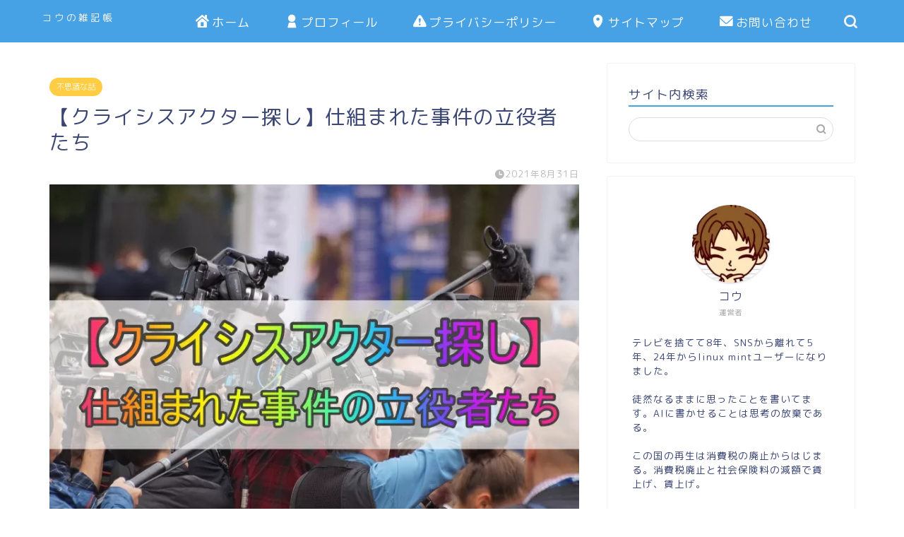

--- FILE ---
content_type: text/html; charset=UTF-8
request_url: https://kovlog.net/crisis-actor-conspiracy/
body_size: 29172
content:
<!DOCTYPE html>
<html lang="ja">
<head prefix="og: http://ogp.me/ns# fb: http://ogp.me/ns/fb# article: http://ogp.me/ns/article#">
<!-- wexal_pst_init.js does not exist -->
<!-- engagement_delay.js does not exist -->
<!-- proxy.php does not exists -->
<link rel="dns-prefetch" href="//upload.wikimedia.org/">
<link rel="preconnect" href="//upload.wikimedia.org/">
<link rel="dns-prefetch" href="//cdnjs.cloudflare.com/">
<link rel="dns-prefetch" href="//www.googletagmanager.com/">
<link rel="dns-prefetch" href="//www.google.com/">
<link rel="dns-prefetch" href="//platform.twitter.com/">
<meta charset="utf-8">
<meta http-equiv="X-UA-Compatible" content="IE=edge">
<meta name="viewport" content="width=device-width, initial-scale=1">
<!-- ここからOGP -->
<meta property="og:type" content="blog">
<meta property="og:title" content="【クライシスアクター探し】仕組まれた事件の立役者たち｜コウの雑記帳">
<meta property="og:url" content="https://kovlog.net/crisis-actor-conspiracy/">
<meta property="og:description" content="クライシスアクター。近年、この言葉はSNSのトレンドワードになるほど注目を集めている。本来は事件や災害を想定した防災訓練">
<meta property="og:image" content="https://kovlog.net/wp-content/uploads/cricis_actor.jpg">
<meta property="og:site_name" content="コウの雑記帳">
<meta property="fb:admins" content="">
<meta name="twitter:card" content="summary_large_image">
<!-- ここまでOGP -->
<meta name="description" content="クライシスアクター。近年、この言葉はSNSのトレンドワードになるほど注目を集めている。本来は事件や災害を想定した防災訓練">
<link rel="canonical" href="https://kovlog.net/crisis-actor-conspiracy/">
<title>【クライシスアクター探し】仕組まれた事件の立役者たち｜コウの雑記帳</title>
<style>
#wpadminbar #wp-admin-bar-wccp_free_top_button .ab-icon:before {
	content: "\f160";
	color: #02CA02;
	top: 3px;
}
#wpadminbar #wp-admin-bar-wccp_free_top_button .ab-icon {
	transform: rotate(45deg);
}
</style>
<meta name='robots' content='max-image-preview:large'/>
<link rel='dns-prefetch' href='//cdnjs.cloudflare.com'/>
<link rel="alternate" type="application/rss+xml" title="コウの雑記帳 &raquo; フィード" href="https://kovlog.net/feed/"/>
<link rel="alternate" type="application/rss+xml" title="コウの雑記帳 &raquo; コメントフィード" href="https://kovlog.net/comments/feed/"/>
<link rel="alternate" type="application/rss+xml" title="コウの雑記帳 &raquo; 【クライシスアクター探し】仕組まれた事件の立役者たち のコメントのフィード" href="https://kovlog.net/crisis-actor-conspiracy/feed/"/>
<link rel="alternate" title="oEmbed (JSON)" type="application/json+oembed" href="https://kovlog.net/wp-json/oembed/1.0/embed?url=https%3A%2F%2Fkovlog.net%2Fcrisis-actor-conspiracy%2F"/>
<link rel="alternate" title="oEmbed (XML)" type="text/xml+oembed" href="https://kovlog.net/wp-json/oembed/1.0/embed?url=https%3A%2F%2Fkovlog.net%2Fcrisis-actor-conspiracy%2F&#038;format=xml"/>
<style id='wp-img-auto-sizes-contain-inline-css' type='text/css'>
img:is([sizes=auto i],[sizes^="auto," i]){contain-intrinsic-size:3000px 1500px}
/*# sourceURL=wp-img-auto-sizes-contain-inline-css */
</style>
<link rel='stylesheet' id='post-views-counter-frontend-css' href='https://kovlog.net/wp-content/plugins/post-views-counter/css/frontend.css?ver=1.7.3' type='text/css' media='all'/>
<style id='wp-emoji-styles-inline-css' type='text/css'>

	img.wp-smiley, img.emoji {
		display: inline !important;
		border: none !important;
		box-shadow: none !important;
		height: 1em !important;
		width: 1em !important;
		margin: 0 0.07em !important;
		vertical-align: -0.1em !important;
		background: none !important;
		padding: 0 !important;
	}
/*# sourceURL=wp-emoji-styles-inline-css */
</style>
<style id='wp-block-library-inline-css' type='text/css'>
:root{--wp-block-synced-color:#7a00df;--wp-block-synced-color--rgb:122,0,223;--wp-bound-block-color:var(--wp-block-synced-color);--wp-editor-canvas-background:#ddd;--wp-admin-theme-color:#007cba;--wp-admin-theme-color--rgb:0,124,186;--wp-admin-theme-color-darker-10:#006ba1;--wp-admin-theme-color-darker-10--rgb:0,107,160.5;--wp-admin-theme-color-darker-20:#005a87;--wp-admin-theme-color-darker-20--rgb:0,90,135;--wp-admin-border-width-focus:2px}@media (min-resolution:192dpi){:root{--wp-admin-border-width-focus:1.5px}}.wp-element-button{cursor:pointer}:root .has-very-light-gray-background-color{background-color:#eee}:root .has-very-dark-gray-background-color{background-color:#313131}:root .has-very-light-gray-color{color:#eee}:root .has-very-dark-gray-color{color:#313131}:root .has-vivid-green-cyan-to-vivid-cyan-blue-gradient-background{background:linear-gradient(135deg,#00d084,#0693e3)}:root .has-purple-crush-gradient-background{background:linear-gradient(135deg,#34e2e4,#4721fb 50%,#ab1dfe)}:root .has-hazy-dawn-gradient-background{background:linear-gradient(135deg,#faaca8,#dad0ec)}:root .has-subdued-olive-gradient-background{background:linear-gradient(135deg,#fafae1,#67a671)}:root .has-atomic-cream-gradient-background{background:linear-gradient(135deg,#fdd79a,#004a59)}:root .has-nightshade-gradient-background{background:linear-gradient(135deg,#330968,#31cdcf)}:root .has-midnight-gradient-background{background:linear-gradient(135deg,#020381,#2874fc)}:root{--wp--preset--font-size--normal:16px;--wp--preset--font-size--huge:42px}.has-regular-font-size{font-size:1em}.has-larger-font-size{font-size:2.625em}.has-normal-font-size{font-size:var(--wp--preset--font-size--normal)}.has-huge-font-size{font-size:var(--wp--preset--font-size--huge)}.has-text-align-center{text-align:center}.has-text-align-left{text-align:left}.has-text-align-right{text-align:right}.has-fit-text{white-space:nowrap!important}#end-resizable-editor-section{display:none}.aligncenter{clear:both}.items-justified-left{justify-content:flex-start}.items-justified-center{justify-content:center}.items-justified-right{justify-content:flex-end}.items-justified-space-between{justify-content:space-between}.screen-reader-text{border:0;clip-path:inset(50%);height:1px;margin:-1px;overflow:hidden;padding:0;position:absolute;width:1px;word-wrap:normal!important}.screen-reader-text:focus{background-color:#ddd;clip-path:none;color:#444;display:block;font-size:1em;height:auto;left:5px;line-height:normal;padding:15px 23px 14px;text-decoration:none;top:5px;width:auto;z-index:100000}html :where(.has-border-color){border-style:solid}html :where([style*=border-top-color]){border-top-style:solid}html :where([style*=border-right-color]){border-right-style:solid}html :where([style*=border-bottom-color]){border-bottom-style:solid}html :where([style*=border-left-color]){border-left-style:solid}html :where([style*=border-width]){border-style:solid}html :where([style*=border-top-width]){border-top-style:solid}html :where([style*=border-right-width]){border-right-style:solid}html :where([style*=border-bottom-width]){border-bottom-style:solid}html :where([style*=border-left-width]){border-left-style:solid}html :where(img[class*=wp-image-]){height:auto;max-width:100%}:where(figure){margin:0 0 1em}html :where(.is-position-sticky){--wp-admin--admin-bar--position-offset:var(--wp-admin--admin-bar--height,0px)}@media screen and (max-width:600px){html :where(.is-position-sticky){--wp-admin--admin-bar--position-offset:0px}}

/*# sourceURL=wp-block-library-inline-css */
</style><style id='wp-block-latest-posts-inline-css' type='text/css'>
.wp-block-latest-posts{box-sizing:border-box}.wp-block-latest-posts.alignleft{margin-right:2em}.wp-block-latest-posts.alignright{margin-left:2em}.wp-block-latest-posts.wp-block-latest-posts__list{list-style:none}.wp-block-latest-posts.wp-block-latest-posts__list li{clear:both;overflow-wrap:break-word}.wp-block-latest-posts.is-grid{display:flex;flex-wrap:wrap}.wp-block-latest-posts.is-grid li{margin:0 1.25em 1.25em 0;width:100%}@media (min-width:600px){.wp-block-latest-posts.columns-2 li{width:calc(50% - .625em)}.wp-block-latest-posts.columns-2 li:nth-child(2n){margin-right:0}.wp-block-latest-posts.columns-3 li{width:calc(33.33333% - .83333em)}.wp-block-latest-posts.columns-3 li:nth-child(3n){margin-right:0}.wp-block-latest-posts.columns-4 li{width:calc(25% - .9375em)}.wp-block-latest-posts.columns-4 li:nth-child(4n){margin-right:0}.wp-block-latest-posts.columns-5 li{width:calc(20% - 1em)}.wp-block-latest-posts.columns-5 li:nth-child(5n){margin-right:0}.wp-block-latest-posts.columns-6 li{width:calc(16.66667% - 1.04167em)}.wp-block-latest-posts.columns-6 li:nth-child(6n){margin-right:0}}:root :where(.wp-block-latest-posts.is-grid){padding:0}:root :where(.wp-block-latest-posts.wp-block-latest-posts__list){padding-left:0}.wp-block-latest-posts__post-author,.wp-block-latest-posts__post-date{display:block;font-size:.8125em}.wp-block-latest-posts__post-excerpt,.wp-block-latest-posts__post-full-content{margin-bottom:1em;margin-top:.5em}.wp-block-latest-posts__featured-image a{display:inline-block}.wp-block-latest-posts__featured-image img{height:auto;max-width:100%;width:auto}.wp-block-latest-posts__featured-image.alignleft{float:left;margin-right:1em}.wp-block-latest-posts__featured-image.alignright{float:right;margin-left:1em}.wp-block-latest-posts__featured-image.aligncenter{margin-bottom:1em;text-align:center}
/*# sourceURL=https://kovlog.net/wp-includes/blocks/latest-posts/style.min.css */
</style>
<style id='wp-block-tag-cloud-inline-css' type='text/css'>
.wp-block-tag-cloud{box-sizing:border-box}.wp-block-tag-cloud.aligncenter{justify-content:center;text-align:center}.wp-block-tag-cloud a{display:inline-block;margin-right:5px}.wp-block-tag-cloud span{display:inline-block;margin-left:5px;text-decoration:none}:root :where(.wp-block-tag-cloud.is-style-outline){display:flex;flex-wrap:wrap;gap:1ch}:root :where(.wp-block-tag-cloud.is-style-outline a){border:1px solid;font-size:unset!important;margin-right:0;padding:1ch 2ch;text-decoration:none!important}
/*# sourceURL=https://kovlog.net/wp-includes/blocks/tag-cloud/style.min.css */
</style>
<style id='wp-block-group-inline-css' type='text/css'>
.wp-block-group{box-sizing:border-box}:where(.wp-block-group.wp-block-group-is-layout-constrained){position:relative}
/*# sourceURL=https://kovlog.net/wp-includes/blocks/group/style.min.css */
</style>
<style id='global-styles-inline-css' type='text/css'>
:root{--wp--preset--aspect-ratio--square: 1;--wp--preset--aspect-ratio--4-3: 4/3;--wp--preset--aspect-ratio--3-4: 3/4;--wp--preset--aspect-ratio--3-2: 3/2;--wp--preset--aspect-ratio--2-3: 2/3;--wp--preset--aspect-ratio--16-9: 16/9;--wp--preset--aspect-ratio--9-16: 9/16;--wp--preset--color--black: #000000;--wp--preset--color--cyan-bluish-gray: #abb8c3;--wp--preset--color--white: #ffffff;--wp--preset--color--pale-pink: #f78da7;--wp--preset--color--vivid-red: #cf2e2e;--wp--preset--color--luminous-vivid-orange: #ff6900;--wp--preset--color--luminous-vivid-amber: #fcb900;--wp--preset--color--light-green-cyan: #7bdcb5;--wp--preset--color--vivid-green-cyan: #00d084;--wp--preset--color--pale-cyan-blue: #8ed1fc;--wp--preset--color--vivid-cyan-blue: #0693e3;--wp--preset--color--vivid-purple: #9b51e0;--wp--preset--gradient--vivid-cyan-blue-to-vivid-purple: linear-gradient(135deg,rgb(6,147,227) 0%,rgb(155,81,224) 100%);--wp--preset--gradient--light-green-cyan-to-vivid-green-cyan: linear-gradient(135deg,rgb(122,220,180) 0%,rgb(0,208,130) 100%);--wp--preset--gradient--luminous-vivid-amber-to-luminous-vivid-orange: linear-gradient(135deg,rgb(252,185,0) 0%,rgb(255,105,0) 100%);--wp--preset--gradient--luminous-vivid-orange-to-vivid-red: linear-gradient(135deg,rgb(255,105,0) 0%,rgb(207,46,46) 100%);--wp--preset--gradient--very-light-gray-to-cyan-bluish-gray: linear-gradient(135deg,rgb(238,238,238) 0%,rgb(169,184,195) 100%);--wp--preset--gradient--cool-to-warm-spectrum: linear-gradient(135deg,rgb(74,234,220) 0%,rgb(151,120,209) 20%,rgb(207,42,186) 40%,rgb(238,44,130) 60%,rgb(251,105,98) 80%,rgb(254,248,76) 100%);--wp--preset--gradient--blush-light-purple: linear-gradient(135deg,rgb(255,206,236) 0%,rgb(152,150,240) 100%);--wp--preset--gradient--blush-bordeaux: linear-gradient(135deg,rgb(254,205,165) 0%,rgb(254,45,45) 50%,rgb(107,0,62) 100%);--wp--preset--gradient--luminous-dusk: linear-gradient(135deg,rgb(255,203,112) 0%,rgb(199,81,192) 50%,rgb(65,88,208) 100%);--wp--preset--gradient--pale-ocean: linear-gradient(135deg,rgb(255,245,203) 0%,rgb(182,227,212) 50%,rgb(51,167,181) 100%);--wp--preset--gradient--electric-grass: linear-gradient(135deg,rgb(202,248,128) 0%,rgb(113,206,126) 100%);--wp--preset--gradient--midnight: linear-gradient(135deg,rgb(2,3,129) 0%,rgb(40,116,252) 100%);--wp--preset--font-size--small: 13px;--wp--preset--font-size--medium: 20px;--wp--preset--font-size--large: 36px;--wp--preset--font-size--x-large: 42px;--wp--preset--spacing--20: 0.44rem;--wp--preset--spacing--30: 0.67rem;--wp--preset--spacing--40: 1rem;--wp--preset--spacing--50: 1.5rem;--wp--preset--spacing--60: 2.25rem;--wp--preset--spacing--70: 3.38rem;--wp--preset--spacing--80: 5.06rem;--wp--preset--shadow--natural: 6px 6px 9px rgba(0, 0, 0, 0.2);--wp--preset--shadow--deep: 12px 12px 50px rgba(0, 0, 0, 0.4);--wp--preset--shadow--sharp: 6px 6px 0px rgba(0, 0, 0, 0.2);--wp--preset--shadow--outlined: 6px 6px 0px -3px rgb(255, 255, 255), 6px 6px rgb(0, 0, 0);--wp--preset--shadow--crisp: 6px 6px 0px rgb(0, 0, 0);}:where(.is-layout-flex){gap: 0.5em;}:where(.is-layout-grid){gap: 0.5em;}body .is-layout-flex{display: flex;}.is-layout-flex{flex-wrap: wrap;align-items: center;}.is-layout-flex > :is(*, div){margin: 0;}body .is-layout-grid{display: grid;}.is-layout-grid > :is(*, div){margin: 0;}:where(.wp-block-columns.is-layout-flex){gap: 2em;}:where(.wp-block-columns.is-layout-grid){gap: 2em;}:where(.wp-block-post-template.is-layout-flex){gap: 1.25em;}:where(.wp-block-post-template.is-layout-grid){gap: 1.25em;}.has-black-color{color: var(--wp--preset--color--black) !important;}.has-cyan-bluish-gray-color{color: var(--wp--preset--color--cyan-bluish-gray) !important;}.has-white-color{color: var(--wp--preset--color--white) !important;}.has-pale-pink-color{color: var(--wp--preset--color--pale-pink) !important;}.has-vivid-red-color{color: var(--wp--preset--color--vivid-red) !important;}.has-luminous-vivid-orange-color{color: var(--wp--preset--color--luminous-vivid-orange) !important;}.has-luminous-vivid-amber-color{color: var(--wp--preset--color--luminous-vivid-amber) !important;}.has-light-green-cyan-color{color: var(--wp--preset--color--light-green-cyan) !important;}.has-vivid-green-cyan-color{color: var(--wp--preset--color--vivid-green-cyan) !important;}.has-pale-cyan-blue-color{color: var(--wp--preset--color--pale-cyan-blue) !important;}.has-vivid-cyan-blue-color{color: var(--wp--preset--color--vivid-cyan-blue) !important;}.has-vivid-purple-color{color: var(--wp--preset--color--vivid-purple) !important;}.has-black-background-color{background-color: var(--wp--preset--color--black) !important;}.has-cyan-bluish-gray-background-color{background-color: var(--wp--preset--color--cyan-bluish-gray) !important;}.has-white-background-color{background-color: var(--wp--preset--color--white) !important;}.has-pale-pink-background-color{background-color: var(--wp--preset--color--pale-pink) !important;}.has-vivid-red-background-color{background-color: var(--wp--preset--color--vivid-red) !important;}.has-luminous-vivid-orange-background-color{background-color: var(--wp--preset--color--luminous-vivid-orange) !important;}.has-luminous-vivid-amber-background-color{background-color: var(--wp--preset--color--luminous-vivid-amber) !important;}.has-light-green-cyan-background-color{background-color: var(--wp--preset--color--light-green-cyan) !important;}.has-vivid-green-cyan-background-color{background-color: var(--wp--preset--color--vivid-green-cyan) !important;}.has-pale-cyan-blue-background-color{background-color: var(--wp--preset--color--pale-cyan-blue) !important;}.has-vivid-cyan-blue-background-color{background-color: var(--wp--preset--color--vivid-cyan-blue) !important;}.has-vivid-purple-background-color{background-color: var(--wp--preset--color--vivid-purple) !important;}.has-black-border-color{border-color: var(--wp--preset--color--black) !important;}.has-cyan-bluish-gray-border-color{border-color: var(--wp--preset--color--cyan-bluish-gray) !important;}.has-white-border-color{border-color: var(--wp--preset--color--white) !important;}.has-pale-pink-border-color{border-color: var(--wp--preset--color--pale-pink) !important;}.has-vivid-red-border-color{border-color: var(--wp--preset--color--vivid-red) !important;}.has-luminous-vivid-orange-border-color{border-color: var(--wp--preset--color--luminous-vivid-orange) !important;}.has-luminous-vivid-amber-border-color{border-color: var(--wp--preset--color--luminous-vivid-amber) !important;}.has-light-green-cyan-border-color{border-color: var(--wp--preset--color--light-green-cyan) !important;}.has-vivid-green-cyan-border-color{border-color: var(--wp--preset--color--vivid-green-cyan) !important;}.has-pale-cyan-blue-border-color{border-color: var(--wp--preset--color--pale-cyan-blue) !important;}.has-vivid-cyan-blue-border-color{border-color: var(--wp--preset--color--vivid-cyan-blue) !important;}.has-vivid-purple-border-color{border-color: var(--wp--preset--color--vivid-purple) !important;}.has-vivid-cyan-blue-to-vivid-purple-gradient-background{background: var(--wp--preset--gradient--vivid-cyan-blue-to-vivid-purple) !important;}.has-light-green-cyan-to-vivid-green-cyan-gradient-background{background: var(--wp--preset--gradient--light-green-cyan-to-vivid-green-cyan) !important;}.has-luminous-vivid-amber-to-luminous-vivid-orange-gradient-background{background: var(--wp--preset--gradient--luminous-vivid-amber-to-luminous-vivid-orange) !important;}.has-luminous-vivid-orange-to-vivid-red-gradient-background{background: var(--wp--preset--gradient--luminous-vivid-orange-to-vivid-red) !important;}.has-very-light-gray-to-cyan-bluish-gray-gradient-background{background: var(--wp--preset--gradient--very-light-gray-to-cyan-bluish-gray) !important;}.has-cool-to-warm-spectrum-gradient-background{background: var(--wp--preset--gradient--cool-to-warm-spectrum) !important;}.has-blush-light-purple-gradient-background{background: var(--wp--preset--gradient--blush-light-purple) !important;}.has-blush-bordeaux-gradient-background{background: var(--wp--preset--gradient--blush-bordeaux) !important;}.has-luminous-dusk-gradient-background{background: var(--wp--preset--gradient--luminous-dusk) !important;}.has-pale-ocean-gradient-background{background: var(--wp--preset--gradient--pale-ocean) !important;}.has-electric-grass-gradient-background{background: var(--wp--preset--gradient--electric-grass) !important;}.has-midnight-gradient-background{background: var(--wp--preset--gradient--midnight) !important;}.has-small-font-size{font-size: var(--wp--preset--font-size--small) !important;}.has-medium-font-size{font-size: var(--wp--preset--font-size--medium) !important;}.has-large-font-size{font-size: var(--wp--preset--font-size--large) !important;}.has-x-large-font-size{font-size: var(--wp--preset--font-size--x-large) !important;}
/*# sourceURL=global-styles-inline-css */
</style>
<style id='classic-theme-styles-inline-css' type='text/css'>
/*! This file is auto-generated */
.wp-block-button__link{color:#fff;background-color:#32373c;border-radius:9999px;box-shadow:none;text-decoration:none;padding:calc(.667em + 2px) calc(1.333em + 2px);font-size:1.125em}.wp-block-file__button{background:#32373c;color:#fff;text-decoration:none}
/*# sourceURL=/wp-includes/css/classic-themes.min.css */
</style>
<link rel='stylesheet' id='parent-style-css' href='https://kovlog.net/wp-content/themes/jin/style.css?ver=6.9' type='text/css' media='all'/>
<link rel='stylesheet' id='theme-style-css' href='https://kovlog.net/wp-content/themes/jin-child/style.css?ver=6.9' type='text/css' media='all'/>
<link rel='stylesheet' id='swiper-style-css' href='https://cdnjs.cloudflare.com/ajax/libs/Swiper/4.0.7/css/swiper.min.css?ver=6.9' type='text/css' media='all'/>
<script type="text/javascript" src="https://kovlog.net/wp-includes/js/jquery/jquery.min.js?ver=3.7.1" id="jquery-core-js"></script>
<script type="text/javascript" src="https://kovlog.net/wp-includes/js/jquery/jquery-migrate.min.js?ver=3.4.1" id="jquery-migrate-js"></script>
<link rel="https://api.w.org/" href="https://kovlog.net/wp-json/"/><link rel="alternate" title="JSON" type="application/json" href="https://kovlog.net/wp-json/wp/v2/posts/8003"/><link rel='shortlink' href='https://kovlog.net/?p=8003'/>
<script id="wpcp_disable_selection" type="text/javascript">
var image_save_msg='You are not allowed to save images!';
	var no_menu_msg='Context Menu disabled!';
	var smessage = "Content is protected !!";

function disableEnterKey(e)
{
	var elemtype = e.target.tagName;
	
	elemtype = elemtype.toUpperCase();
	
	if (elemtype == "TEXT" || elemtype == "TEXTAREA" || elemtype == "INPUT" || elemtype == "PASSWORD" || elemtype == "SELECT" || elemtype == "OPTION" || elemtype == "EMBED")
	{
		elemtype = 'TEXT';
	}
	
	if (e.ctrlKey){
     var key;
     if(window.event)
          key = window.event.keyCode;     //IE
     else
          key = e.which;     //firefox (97)
    //if (key != 17) alert(key);
     if (elemtype!= 'TEXT' && (key == 97 || key == 65 || key == 67 || key == 99 || key == 88 || key == 120 || key == 26 || key == 85  || key == 86 || key == 83 || key == 43 || key == 73))
     {
		if(wccp_free_iscontenteditable(e)) return true;
		show_wpcp_message('You are not allowed to copy content or view source');
		return false;
     }else
     	return true;
     }
}


/*For contenteditable tags*/
function wccp_free_iscontenteditable(e)
{
	var e = e || window.event; // also there is no e.target property in IE. instead IE uses window.event.srcElement
  	
	var target = e.target || e.srcElement;

	var elemtype = e.target.nodeName;
	
	elemtype = elemtype.toUpperCase();
	
	var iscontenteditable = "false";
		
	if(typeof target.getAttribute!="undefined" ) iscontenteditable = target.getAttribute("contenteditable"); // Return true or false as string
	
	var iscontenteditable2 = false;
	
	if(typeof target.isContentEditable!="undefined" ) iscontenteditable2 = target.isContentEditable; // Return true or false as boolean

	if(target.parentElement.isContentEditable) iscontenteditable2 = true;
	
	if (iscontenteditable == "true" || iscontenteditable2 == true)
	{
		if(typeof target.style!="undefined" ) target.style.cursor = "text";
		
		return true;
	}
}

////////////////////////////////////
function disable_copy(e)
{	
	var e = e || window.event; // also there is no e.target property in IE. instead IE uses window.event.srcElement
	
	var elemtype = e.target.tagName;
	
	elemtype = elemtype.toUpperCase();
	
	if (elemtype == "TEXT" || elemtype == "TEXTAREA" || elemtype == "INPUT" || elemtype == "PASSWORD" || elemtype == "SELECT" || elemtype == "OPTION" || elemtype == "EMBED")
	{
		elemtype = 'TEXT';
	}
	
	if(wccp_free_iscontenteditable(e)) return true;
	
	var isSafari = /Safari/.test(navigator.userAgent) && /Apple Computer/.test(navigator.vendor);
	
	var checker_IMG = '';
	if (elemtype == "IMG" && checker_IMG == 'checked' && e.detail >= 2) {show_wpcp_message(alertMsg_IMG);return false;}
	if (elemtype != "TEXT")
	{
		if (smessage !== "" && e.detail == 2)
			show_wpcp_message(smessage);
		
		if (isSafari)
			return true;
		else
			return false;
	}	
}

//////////////////////////////////////////
function disable_copy_ie()
{
	var e = e || window.event;
	var elemtype = window.event.srcElement.nodeName;
	elemtype = elemtype.toUpperCase();
	if(wccp_free_iscontenteditable(e)) return true;
	if (elemtype == "IMG") {show_wpcp_message(alertMsg_IMG);return false;}
	if (elemtype != "TEXT" && elemtype != "TEXTAREA" && elemtype != "INPUT" && elemtype != "PASSWORD" && elemtype != "SELECT" && elemtype != "OPTION" && elemtype != "EMBED")
	{
		return false;
	}
}	
function reEnable()
{
	return true;
}
document.onkeydown = disableEnterKey;
document.onselectstart = disable_copy_ie;
if(navigator.userAgent.indexOf('MSIE')==-1)
{
	document.onmousedown = disable_copy;
	document.onclick = reEnable;
}
function disableSelection(target)
{
    //For IE This code will work
    if (typeof target.onselectstart!="undefined")
    target.onselectstart = disable_copy_ie;
    
    //For Firefox This code will work
    else if (typeof target.style.MozUserSelect!="undefined")
    {target.style.MozUserSelect="none";}
    
    //All other  (ie: Opera) This code will work
    else
    target.onmousedown=function(){return false}
    target.style.cursor = "default";
}
//Calling the JS function directly just after body load
window.onload = function(){disableSelection(document.body);};

//////////////////special for safari Start////////////////
var onlongtouch;
var timer;
var touchduration = 1000; //length of time we want the user to touch before we do something

var elemtype = "";
function touchstart(e) {
	var e = e || window.event;
  // also there is no e.target property in IE.
  // instead IE uses window.event.srcElement
  	var target = e.target || e.srcElement;
	
	elemtype = window.event.srcElement.nodeName;
	
	elemtype = elemtype.toUpperCase();
	
	if(!wccp_pro_is_passive()) e.preventDefault();
	if (!timer) {
		timer = setTimeout(onlongtouch, touchduration);
	}
}

function touchend() {
    //stops short touches from firing the event
    if (timer) {
        clearTimeout(timer);
        timer = null;
    }
	onlongtouch();
}

onlongtouch = function(e) { //this will clear the current selection if anything selected
	
	if (elemtype != "TEXT" && elemtype != "TEXTAREA" && elemtype != "INPUT" && elemtype != "PASSWORD" && elemtype != "SELECT" && elemtype != "EMBED" && elemtype != "OPTION")	
	{
		if (window.getSelection) {
			if (window.getSelection().empty) {  // Chrome
			window.getSelection().empty();
			} else if (window.getSelection().removeAllRanges) {  // Firefox
			window.getSelection().removeAllRanges();
			}
		} else if (document.selection) {  // IE?
			document.selection.empty();
		}
		return false;
	}
};

document.addEventListener("DOMContentLoaded", function(event) { 
    window.addEventListener("touchstart", touchstart, false);
    window.addEventListener("touchend", touchend, false);
});

function wccp_pro_is_passive() {

  var cold = false,
  hike = function() {};

  try {
	  const object1 = {};
  var aid = Object.defineProperty(object1, 'passive', {
  get() {cold = true}
  });
  window.addEventListener('test', hike, aid);
  window.removeEventListener('test', hike, aid);
  } catch (e) {}

  return cold;
}
/*special for safari End*/
</script>
<script id="wpcp_disable_Right_Click" type="text/javascript">
document.ondragstart = function() { return false;}
	function nocontext(e) {
	   return false;
	}
	document.oncontextmenu = nocontext;
</script>
<style>
.unselectable
{
-moz-user-select:none;
-webkit-user-select:none;
cursor: default;
}
html
{
-webkit-touch-callout: none;
-webkit-user-select: none;
-khtml-user-select: none;
-moz-user-select: none;
-ms-user-select: none;
user-select: none;
-webkit-tap-highlight-color: rgba(0,0,0,0);
}
</style>
<script id="wpcp_css_disable_selection" type="text/javascript">
var e = document.getElementsByTagName('body')[0];
if(e)
{
	e.setAttribute('unselectable',"on");
}
</script>
<style type="text/css">
		#wrapper {
			background-color: #fff;
			background-image: url();
					}

		.related-entry-headline-text span:before,
		#comment-title span:before,
		#reply-title span:before {
			background-color: #46a1e5;
			border-color: #46a1e5 !important;
		}

		#breadcrumb:after,
		#page-top a {
			background-color: #46a1e5;
		}

		footer {
			background-color: #46a1e5;
		}

		.footer-inner a,
		#copyright,
		#copyright-center {
			border-color: #fff !important;
			color: #fff !important;
		}

		#footer-widget-area {
			border-color: #fff !important;
		}

		.page-top-footer a {
			color: #46a1e5 !important;
		}

		#breadcrumb ul li,
		#breadcrumb ul li a {
			color: #46a1e5 !important;
		}

		body,
		a,
		a:link,
		a:visited,
		.my-profile,
		.widgettitle,
		.tabBtn-mag label {
			color: #3b4675;
		}

		a:hover {
			color: #008db7;
		}

		.widget_nav_menu ul>li>a:before,
		.widget_categories ul>li>a:before,
		.widget_pages ul>li>a:before,
		.widget_recent_entries ul>li>a:before,
		.widget_archive ul>li>a:before,
		.widget_archive form:after,
		.widget_categories form:after,
		.widget_nav_menu ul>li>ul.sub-menu>li>a:before,
		.widget_categories ul>li>.children>li>a:before,
		.widget_pages ul>li>.children>li>a:before,
		.widget_nav_menu ul>li>ul.sub-menu>li>ul.sub-menu li>a:before,
		.widget_categories ul>li>.children>li>.children li>a:before,
		.widget_pages ul>li>.children>li>.children li>a:before {
			color: #46a1e5;
		}

		.widget_nav_menu ul .sub-menu .sub-menu li a:before {
			background-color: #3b4675 !important;
		}

		.d--labeling-act-border {
			border-color: rgba(59, 70, 117, 0.18);
		}

		.c--labeling-act.d--labeling-act-solid {
			background-color: rgba(59, 70, 117, 0.06);
		}

		.a--labeling-act {
			color: rgba(59, 70, 117, 0.6);
		}

		.a--labeling-small-act span {
			background-color: rgba(59, 70, 117, 0.21);
		}

		.c--labeling-act.d--labeling-act-strong {
			background-color: rgba(59, 70, 117, 0.045);
		}

		.d--labeling-act-strong .a--labeling-act {
			color: rgba(59, 70, 117, 0.75);
		}


		footer .footer-widget,
		footer .footer-widget a,
		footer .footer-widget ul li,
		.footer-widget.widget_nav_menu ul>li>a:before,
		.footer-widget.widget_categories ul>li>a:before,
		.footer-widget.widget_recent_entries ul>li>a:before,
		.footer-widget.widget_pages ul>li>a:before,
		.footer-widget.widget_archive ul>li>a:before,
		footer .widget_tag_cloud .tagcloud a:before {
			color: #fff !important;
			border-color: #fff !important;
		}

		footer .footer-widget .widgettitle {
			color: #fff !important;
			border-color: #ffcd44 !important;
		}

		footer .widget_nav_menu ul .children .children li a:before,
		footer .widget_categories ul .children .children li a:before,
		footer .widget_nav_menu ul .sub-menu .sub-menu li a:before {
			background-color: #fff !important;
		}

		#drawernav a:hover,
		.post-list-title,
		#prev-next p,
		#toc_container .toc_list li a {
			color: #3b4675 !important;
		}

		#header-box {
			background-color: #46a1e5;
		}

		@media (min-width: 768px) {

			#header-box .header-box10-bg:before,
			#header-box .header-box11-bg:before {
				border-radius: 2px;
			}
		}

		@media (min-width: 768px) {
			.top-image-meta {
				margin-top: calc(0px - 30px);
			}
		}

		@media (min-width: 1200px) {
			.top-image-meta {
				margin-top: calc(0px);
			}
		}

		.pickup-contents:before {
			background-color: #46a1e5 !important;
		}

		.main-image-text {
			color: #555;
		}

		.main-image-text-sub {
			color: #555;
		}

		@media (min-width: 481px) {
			#site-info {
				padding-top: 15px !important;
				padding-bottom: 15px !important;
			}
		}

		#site-info span a {
			color: #f4f4f4 !important;
		}

		#headmenu .headsns .line a svg {
			fill: #f4f4f4 !important;
		}

		#headmenu .headsns a,
		#headmenu {
			color: #f4f4f4 !important;
			border-color: #f4f4f4 !important;
		}

		.profile-follow .line-sns a svg {
			fill: #46a1e5 !important;
		}

		.profile-follow .line-sns a:hover svg {
			fill: #ffcd44 !important;
		}

		.profile-follow a {
			color: #46a1e5 !important;
			border-color: #46a1e5 !important;
		}

		.profile-follow a:hover,
		#headmenu .headsns a:hover {
			color: #ffcd44 !important;
			border-color: #ffcd44 !important;
		}

		.search-box:hover {
			color: #ffcd44 !important;
			border-color: #ffcd44 !important;
		}

		#header #headmenu .headsns .line a:hover svg {
			fill: #ffcd44 !important;
		}

		.cps-icon-bar,
		#navtoggle:checked+.sp-menu-open .cps-icon-bar {
			background-color: #f4f4f4;
		}

		#nav-container {
			background-color: #ffffff;
		}

		.menu-box .menu-item svg {
			fill: #ffffff;
		}

		#drawernav ul.menu-box>li>a,
		#drawernav2 ul.menu-box>li>a,
		#drawernav3 ul.menu-box>li>a,
		#drawernav4 ul.menu-box>li>a,
		#drawernav5 ul.menu-box>li>a,
		#drawernav ul.menu-box>li.menu-item-has-children:after,
		#drawernav2 ul.menu-box>li.menu-item-has-children:after,
		#drawernav3 ul.menu-box>li.menu-item-has-children:after,
		#drawernav4 ul.menu-box>li.menu-item-has-children:after,
		#drawernav5 ul.menu-box>li.menu-item-has-children:after {
			color: #ffffff !important;
		}

		#drawernav ul.menu-box li a,
		#drawernav2 ul.menu-box li a,
		#drawernav3 ul.menu-box li a,
		#drawernav4 ul.menu-box li a,
		#drawernav5 ul.menu-box li a {
			font-size: 17px !important;
		}

		#drawernav3 ul.menu-box>li {
			color: #3b4675 !important;
		}

		#drawernav4 .menu-box>.menu-item>a:after,
		#drawernav3 .menu-box>.menu-item>a:after,
		#drawernav .menu-box>.menu-item>a:after {
			background-color: #ffffff !important;
		}

		#drawernav2 .menu-box>.menu-item:hover,
		#drawernav5 .menu-box>.menu-item:hover {
			border-top-color: #46a1e5 !important;
		}

		.cps-info-bar a {
			background-color: #ffcd44 !important;
		}

		@media (min-width: 768px) {
			.post-list-mag .post-list-item:not(:nth-child(2n)) {
				margin-right: 2.6%;
			}
		}

		@media (min-width: 768px) {

			#tab-1:checked~.tabBtn-mag li [for="tab-1"]:after,
			#tab-2:checked~.tabBtn-mag li [for="tab-2"]:after,
			#tab-3:checked~.tabBtn-mag li [for="tab-3"]:after,
			#tab-4:checked~.tabBtn-mag li [for="tab-4"]:after {
				border-top-color: #46a1e5 !important;
			}

			.tabBtn-mag label {
				border-bottom-color: #46a1e5 !important;
			}
		}

		#tab-1:checked~.tabBtn-mag li [for="tab-1"],
		#tab-2:checked~.tabBtn-mag li [for="tab-2"],
		#tab-3:checked~.tabBtn-mag li [for="tab-3"],
		#tab-4:checked~.tabBtn-mag li [for="tab-4"],
		#prev-next a.next:after,
		#prev-next a.prev:after,
		.more-cat-button a:hover span:before {
			background-color: #46a1e5 !important;
		}


		.swiper-slide .post-list-cat,
		.post-list-mag .post-list-cat,
		.post-list-mag3col .post-list-cat,
		.post-list-mag-sp1col .post-list-cat,
		.swiper-pagination-bullet-active,
		.pickup-cat,
		.post-list .post-list-cat,
		#breadcrumb .bcHome a:hover span:before,
		.popular-item:nth-child(1) .pop-num,
		.popular-item:nth-child(2) .pop-num,
		.popular-item:nth-child(3) .pop-num {
			background-color: #ffcd44 !important;
		}

		.sidebar-btn a,
		.profile-sns-menu {
			background-color: #ffcd44 !important;
		}

		.sp-sns-menu a,
		.pickup-contents-box a:hover .pickup-title {
			border-color: #46a1e5 !important;
			color: #46a1e5 !important;
		}

		.pro-line svg {
			fill: #46a1e5 !important;
		}

		.cps-post-cat a,
		.meta-cat,
		.popular-cat {
			background-color: #ffcd44 !important;
			border-color: #ffcd44 !important;
		}

		.tagicon,
		.tag-box a,
		#toc_container .toc_list>li,
		#toc_container .toc_title {
			color: #46a1e5 !important;
		}

		.widget_tag_cloud a::before {
			color: #3b4675 !important;
		}

		.tag-box a,
		#toc_container:before {
			border-color: #46a1e5 !important;
		}

		.cps-post-cat a:hover {
			color: #008db7 !important;
		}

		.pagination li:not([class*="current"]) a:hover,
		.widget_tag_cloud a:hover {
			background-color: #46a1e5 !important;
		}

		.pagination li:not([class*="current"]) a:hover {
			opacity: 0.5 !important;
		}

		.pagination li.current a {
			background-color: #46a1e5 !important;
			border-color: #46a1e5 !important;
		}

		.nextpage a:hover span {
			color: #46a1e5 !important;
			border-color: #46a1e5 !important;
		}

		.cta-content:before {
			background-color: #6FBFCA !important;
		}

		.cta-text,
		.info-title {
			color: #fff !important;
		}

		#footer-widget-area.footer_style1 .widgettitle {
			border-color: #ffcd44 !important;
		}

		.sidebar_style1 .widgettitle,
		.sidebar_style5 .widgettitle {
			border-color: #46a1e5 !important;
		}

		.sidebar_style2 .widgettitle,
		.sidebar_style4 .widgettitle,
		.sidebar_style6 .widgettitle,
		#home-bottom-widget .widgettitle,
		#home-top-widget .widgettitle,
		#post-bottom-widget .widgettitle,
		#post-top-widget .widgettitle {
			background-color: #46a1e5 !important;
		}

		#home-bottom-widget .widget_search .search-box input[type="submit"],
		#home-top-widget .widget_search .search-box input[type="submit"],
		#post-bottom-widget .widget_search .search-box input[type="submit"],
		#post-top-widget .widget_search .search-box input[type="submit"] {
			background-color: #ffcd44 !important;
		}

		.tn-logo-size {
			font-size: 100% !important;
		}

		@media (min-width: 481px) {
			.tn-logo-size img {
				width: calc(100%*0.5) !important;
			}
		}

		@media (min-width: 768px) {
			.tn-logo-size img {
				width: calc(100%*2.2) !important;
			}
		}

		@media (min-width: 1200px) {
			.tn-logo-size img {
				width: 100% !important;
			}
		}

		.sp-logo-size {
			font-size: 80% !important;
		}

		.sp-logo-size img {
			width: 80% !important;
		}

		.cps-post-main ul>li:before,
		.cps-post-main ol>li:before {
			background-color: #ffcd44 !important;
		}

		.profile-card .profile-title {
			background-color: #46a1e5 !important;
		}

		.profile-card {
			border-color: #46a1e5 !important;
		}

		.cps-post-main a {
			color: #008db7;
		}

		.cps-post-main .marker {
			background: -webkit-linear-gradient(transparent 60%, #ffcedb 0%);
			background: linear-gradient(transparent 60%, #ffcedb 0%);
		}

		.cps-post-main .marker2 {
			background: -webkit-linear-gradient(transparent 60%, #a9eaf2 0%);
			background: linear-gradient(transparent 60%, #a9eaf2 0%);
		}

		.cps-post-main .jic-sc {
			color: #e9546b;
		}


		.simple-box1 {
			border-color: #ef9b9b !important;
		}

		.simple-box2 {
			border-color: #f2bf7d !important;
		}

		.simple-box3 {
			border-color: #b5e28a !important;
		}

		.simple-box4 {
			border-color: #7badd8 !important;
		}

		.simple-box4:before {
			background-color: #7badd8;
		}

		.simple-box5 {
			border-color: #e896c7 !important;
		}

		.simple-box5:before {
			background-color: #e896c7;
		}

		.simple-box6 {
			background-color: #fffdef !important;
		}

		.simple-box7 {
			border-color: #def1f9 !important;
		}

		.simple-box7:before {
			background-color: #def1f9 !important;
		}

		.simple-box8 {
			border-color: #96ddc1 !important;
		}

		.simple-box8:before {
			background-color: #96ddc1 !important;
		}

		.simple-box9:before {
			background-color: #e1c0e8 !important;
		}

		.simple-box9:after {
			border-color: #e1c0e8 #e1c0e8 #fff #fff !important;
		}

		.kaisetsu-box1:before,
		.kaisetsu-box1-title {
			background-color: #ffb49e !important;
		}

		.kaisetsu-box2 {
			border-color: #89c2f4 !important;
		}

		.kaisetsu-box2-title {
			background-color: #89c2f4 !important;
		}

		.kaisetsu-box4 {
			border-color: #ea91a9 !important;
		}

		.kaisetsu-box4-title {
			background-color: #ea91a9 !important;
		}

		.kaisetsu-box5:before {
			background-color: #57b3ba !important;
		}

		.kaisetsu-box5-title {
			background-color: #57b3ba !important;
		}

		.concept-box1 {
			border-color: #85db8f !important;
		}

		.concept-box1:after {
			background-color: #85db8f !important;
		}

		.concept-box1:before {
			content: "ポイント" !important;
			color: #85db8f !important;
		}

		.concept-box2 {
			border-color: #f7cf6a !important;
		}

		.concept-box2:after {
			background-color: #f7cf6a !important;
		}

		.concept-box2:before {
			content: "注意点" !important;
			color: #f7cf6a !important;
		}

		.concept-box3 {
			border-color: #86cee8 !important;
		}

		.concept-box3:after {
			background-color: #86cee8 !important;
		}

		.concept-box3:before {
			content: "良い例" !important;
			color: #86cee8 !important;
		}

		.concept-box4 {
			border-color: #ed8989 !important;
		}

		.concept-box4:after {
			background-color: #ed8989 !important;
		}

		.concept-box4:before {
			content: "悪い例" !important;
			color: #ed8989 !important;
		}

		.concept-box5 {
			border-color: #9e9e9e !important;
		}

		.concept-box5:after {
			background-color: #9e9e9e !important;
		}

		.concept-box5:before {
			content: "参考" !important;
			color: #9e9e9e !important;
		}

		.concept-box6 {
			border-color: #8eaced !important;
		}

		.concept-box6:after {
			background-color: #8eaced !important;
		}

		.concept-box6:before {
			content: "メモ" !important;
			color: #8eaced !important;
		}

		.innerlink-box1,
		.blog-card {
			border-color: #73bc9b !important;
		}

		.innerlink-box1-title {
			background-color: #73bc9b !important;
			border-color: #73bc9b !important;
		}

		.innerlink-box1:before,
		.blog-card-hl-box {
			background-color: #73bc9b !important;
		}

		.concept-box1:before,
		.concept-box2:before,
		.concept-box3:before,
		.concept-box4:before,
		.concept-box5:before,
		.concept-box6:before {
			background-color: #fff;
			background-image: url();
		}

		.concept-box1:after,
		.concept-box2:after,
		.concept-box3:after,
		.concept-box4:after,
		.concept-box5:after,
		.concept-box6:after {
			border-color: #fff;
			border-image: url() 27 23 / 50px 30px / 1rem round space0 / 5px 5px;
		}

		.jin-ac-box01-title::after {
			color: #46a1e5;
		}

		.color-button01 a,
		.color-button01 a:hover,
		.color-button01:before {
			background-color: #008db7 !important;
		}

		.top-image-btn-color a,
		.top-image-btn-color a:hover,
		.top-image-btn-color:before {
			background-color: #ffcd44 !important;
		}

		.color-button02 a,
		.color-button02 a:hover,
		.color-button02:before {
			background-color: #d9333f !important;
		}

		.color-button01-big a,
		.color-button01-big a:hover,
		.color-button01-big:before {
			background-color: #3296d1 !important;
		}

		.color-button01-big a,
		.color-button01-big:before {
			border-radius: 5px !important;
		}

		.color-button01-big a {
			padding-top: 20px !important;
			padding-bottom: 20px !important;
		}

		.color-button02-big a,
		.color-button02-big a:hover,
		.color-button02-big:before {
			background-color: #83d159 !important;
		}

		.color-button02-big a,
		.color-button02-big:before {
			border-radius: 5px !important;
		}

		.color-button02-big a {
			padding-top: 20px !important;
			padding-bottom: 20px !important;
		}

		.color-button01-big {
			width: 75% !important;
		}

		.color-button02-big {
			width: 75% !important;
		}

		.top-image-btn-color:before,
		.color-button01:before,
		.color-button02:before,
		.color-button01-big:before,
		.color-button02-big:before {
			bottom: -1px;
			left: -1px;
			width: 100%;
			height: 100%;
			border-radius: 6px;
			box-shadow: 0px 1px 5px 0px rgba(0, 0, 0, 0.25);
			-webkit-transition: all .4s;
			transition: all .4s;
		}

		.top-image-btn-color a:hover,
		.color-button01 a:hover,
		.color-button02 a:hover,
		.color-button01-big a:hover,
		.color-button02-big a:hover {
			-webkit-transform: translateY(2px);
			transform: translateY(2px);
			-webkit-filter: brightness(0.95);
			filter: brightness(0.95);
		}

		.top-image-btn-color:hover:before,
		.color-button01:hover:before,
		.color-button02:hover:before,
		.color-button01-big:hover:before,
		.color-button02-big:hover:before {
			-webkit-transform: translateY(2px);
			transform: translateY(2px);
			box-shadow: none !important;
		}

		.h2-style01 h2,
		.h2-style02 h2:before,
		.h2-style03 h2,
		.h2-style04 h2:before,
		.h2-style05 h2,
		.h2-style07 h2:before,
		.h2-style07 h2:after,
		.h3-style03 h3:before,
		.h3-style02 h3:before,
		.h3-style05 h3:before,
		.h3-style07 h3:before,
		.h2-style08 h2:after,
		.h2-style10 h2:before,
		.h2-style10 h2:after,
		.h3-style02 h3:after,
		.h4-style02 h4:before {
			background-color: #46a1e5 !important;
		}

		.h3-style01 h3,
		.h3-style04 h3,
		.h3-style05 h3,
		.h3-style06 h3,
		.h4-style01 h4,
		.h2-style02 h2,
		.h2-style08 h2,
		.h2-style08 h2:before,
		.h2-style09 h2,
		.h4-style03 h4 {
			border-color: #46a1e5 !important;
		}

		.h2-style05 h2:before {
			border-top-color: #46a1e5 !important;
		}

		.h2-style06 h2:before,
		.sidebar_style3 .widgettitle:after {
			background-image: linear-gradient(-45deg,
					transparent 25%,
					#46a1e5 25%,
					#46a1e5 50%,
					transparent 50%,
					transparent 75%,
					#46a1e5 75%,
					#46a1e5);
		}

		.jin-h2-icons.h2-style02 h2 .jic:before,
		.jin-h2-icons.h2-style04 h2 .jic:before,
		.jin-h2-icons.h2-style06 h2 .jic:before,
		.jin-h2-icons.h2-style07 h2 .jic:before,
		.jin-h2-icons.h2-style08 h2 .jic:before,
		.jin-h2-icons.h2-style09 h2 .jic:before,
		.jin-h2-icons.h2-style10 h2 .jic:before,
		.jin-h3-icons.h3-style01 h3 .jic:before,
		.jin-h3-icons.h3-style02 h3 .jic:before,
		.jin-h3-icons.h3-style03 h3 .jic:before,
		.jin-h3-icons.h3-style04 h3 .jic:before,
		.jin-h3-icons.h3-style05 h3 .jic:before,
		.jin-h3-icons.h3-style06 h3 .jic:before,
		.jin-h3-icons.h3-style07 h3 .jic:before,
		.jin-h4-icons.h4-style01 h4 .jic:before,
		.jin-h4-icons.h4-style02 h4 .jic:before,
		.jin-h4-icons.h4-style03 h4 .jic:before,
		.jin-h4-icons.h4-style04 h4 .jic:before {
			color: #46a1e5;
		}

		@media all and (-ms-high-contrast:none) {

			*::-ms-backdrop,
			.color-button01:before,
			.color-button02:before,
			.color-button01-big:before,
			.color-button02-big:before {
				background-color: #595857 !important;
			}
		}

		.jin-lp-h2 h2,
		.jin-lp-h2 h2 {
			background-color: transparent !important;
			border-color: transparent !important;
			color: #3b4675 !important;
		}

		.jincolumn-h3style2 {
			border-color: #46a1e5 !important;
		}

		.jinlph2-style1 h2:first-letter {
			color: #46a1e5 !important;
		}

		.jinlph2-style2 h2,
		.jinlph2-style3 h2 {
			border-color: #46a1e5 !important;
		}

		.jin-photo-title .jin-fusen1-down,
		.jin-photo-title .jin-fusen1-even,
		.jin-photo-title .jin-fusen1-up {
			border-left-color: #46a1e5;
		}

		.jin-photo-title .jin-fusen2,
		.jin-photo-title .jin-fusen3 {
			background-color: #46a1e5;
		}

		.jin-photo-title .jin-fusen2:before,
		.jin-photo-title .jin-fusen3:before {
			border-top-color: #46a1e5;
		}

		.has-huge-font-size {
			font-size: 42px !important;
		}

		.has-large-font-size {
			font-size: 36px !important;
		}

		.has-medium-font-size {
			font-size: 20px !important;
		}

		.has-normal-font-size {
			font-size: 16px !important;
		}

		.has-small-font-size {
			font-size: 13px !important;
		}
	</style>
<style type="text/css">
		/*<!-- rtoc -->*/
		.rtoc-mokuji-content {
			background-color: #ffffff;
		}

		.rtoc-mokuji-content.frame1 {
			border: 1px solid #3f9cff;
		}

		.rtoc-mokuji-content #rtoc-mokuji-title {
			color: #555555;
		}

		.rtoc-mokuji-content .rtoc-mokuji li>a {
			color: #555555;
		}

		.rtoc-mokuji-content .mokuji_ul.level-1>.rtoc-item::before {
			background-color: #3f9cff !important;
		}

		.rtoc-mokuji-content .mokuji_ul.level-2>.rtoc-item::before {
			background-color: #3f9cff !important;
		}

		.rtoc-mokuji-content.frame2::before,
		.rtoc-mokuji-content.frame3,
		.rtoc-mokuji-content.frame4,
		.rtoc-mokuji-content.frame5 {
			border-color: #3f9cff !important;
		}

		.rtoc-mokuji-content.frame5::before,
		.rtoc-mokuji-content.frame5::after {
			background-color: #3f9cff;
		}

		.widget_block #rtoc-mokuji-widget-wrapper .rtoc-mokuji.level-1 .rtoc-item.rtoc-current:after,
		.widget #rtoc-mokuji-widget-wrapper .rtoc-mokuji.level-1 .rtoc-item.rtoc-current:after,
		#scrollad #rtoc-mokuji-widget-wrapper .rtoc-mokuji.level-1 .rtoc-item.rtoc-current:after,
		#sideBarTracking #rtoc-mokuji-widget-wrapper .rtoc-mokuji.level-1 .rtoc-item.rtoc-current:after {
			background-color: #3f9cff !important;
		}

		.cls-1,
		.cls-2 {
			stroke: #3f9cff;
		}

		.rtoc-mokuji-content .decimal_ol.level-2>.rtoc-item::before,
		.rtoc-mokuji-content .mokuji_ol.level-2>.rtoc-item::before,
		.rtoc-mokuji-content .decimal_ol.level-2>.rtoc-item::after,
		.rtoc-mokuji-content .decimal_ol.level-2>.rtoc-item::after {
			color: #3f9cff;
			background-color: #3f9cff;
		}

		.rtoc-mokuji-content .rtoc-mokuji.level-1>.rtoc-item::before {
			color: #3f9cff;
		}

		.rtoc-mokuji-content .decimal_ol>.rtoc-item::after {
			background-color: #3f9cff;
		}

		.rtoc-mokuji-content .decimal_ol>.rtoc-item::before {
			color: #3f9cff;
		}

		/*rtoc_return*/
		#rtoc_return a::before {
			background-image: url(https://kovlog.net/wp-content/plugins/rich-table-of-content/include/../img/rtoc_return.png);
		}

		#rtoc_return a {
			background-color:  !important;
		}

		/* アクセントポイント */
		.rtoc-mokuji-content .level-1>.rtoc-item #rtocAC.accent-point::after {
			background-color: #3f9cff;
		}

		.rtoc-mokuji-content .level-2>.rtoc-item #rtocAC.accent-point::after {
			background-color: #3f9cff;
		}
		.rtoc-mokuji-content.frame6,
		.rtoc-mokuji-content.frame7::before,
		.rtoc-mokuji-content.frame8::before {
			border-color: #3f9cff;
		}

		.rtoc-mokuji-content.frame6 #rtoc-mokuji-title,
		.rtoc-mokuji-content.frame7 #rtoc-mokuji-title::after {
			background-color: #3f9cff;
		}

		#rtoc-mokuji-wrapper.rtoc-mokuji-content.rtoc_h2_timeline .mokuji_ol.level-1>.rtoc-item::after,
		#rtoc-mokuji-wrapper.rtoc-mokuji-content.rtoc_h2_timeline .level-1.decimal_ol>.rtoc-item::after,
		#rtoc-mokuji-wrapper.rtoc-mokuji-content.rtoc_h3_timeline .mokuji_ol.level-2>.rtoc-item::after,
		#rtoc-mokuji-wrapper.rtoc-mokuji-content.rtoc_h3_timeline .mokuji_ol.level-2>.rtoc-item::after,
		.rtoc-mokuji-content.frame7 #rtoc-mokuji-title span::after {
			background-color: #3f9cff;
		}

		.widget #rtoc-mokuji-wrapper.rtoc-mokuji-content.frame6 #rtoc-mokuji-title {
			color: #555555;
			background-color: #ffffff;
		}
	</style>
<style type="text/css">
				.rtoc-mokuji-content #rtoc-mokuji-title {
					color: #46a1e5;
				}

				.rtoc-mokuji-content.frame2::before,
				.rtoc-mokuji-content.frame3,
				.rtoc-mokuji-content.frame4,
				.rtoc-mokuji-content.frame5 {
					border-color: #46a1e5;
				}

				.rtoc-mokuji-content .decimal_ol>.rtoc-item::before,
				.rtoc-mokuji-content .decimal_ol.level-2>.rtoc-item::before,
				.rtoc-mokuji-content .mokuji_ol>.rtoc-item::before {
					color: #46a1e5;
				}

				.rtoc-mokuji-content .decimal_ol>.rtoc-item::after,
				.rtoc-mokuji-content .decimal_ol>.rtoc-item::after,
				.rtoc-mokuji-content .mokuji_ul.level-1>.rtoc-item::before,
				.rtoc-mokuji-content .mokuji_ul.level-2>.rtoc-item::before {
					background-color: #46a1e5 !important;
				}

							</style>
<script type="application/ld+json">
{
    "@context": "https://schema.org",
    "@type": "BlogPosting",
    "mainEntityOfPage": {
        "@type": "WebPage",
        "@id": "https://kovlog.net/crisis-actor-conspiracy/"
    },
    "headline": "【クライシスアクター探し】仕組まれた事件の立役者たち",
    "description": "クライシスアクター。近年、この言葉はSNSのトレンドワードになるほど注目を集めている。本来は事件や災害を想定した防災訓練に被害者役で登場する俳優のことを指す。 しかし、最近では「陰謀論」とセットで語られることが多く、どうやらコロナ茶番劇にも&hellip;",
    "datePublished": "2021-08-31T00:36:16+09:00",
    "dateModified": "2024-01-10T05:41:33+09:00",
    "author": {
        "@type": "Person",
        "name": "コウ",
        "url": "https://kovlog.net/author/itotekini-yattemasu666/"
    },
    "publisher": {
        "@type": "Organization",
        "name": "コウの雑記帳",
        "url": "https://kovlog.net/",
        "logo": {
            "@type": "ImageObject",
            "url": "https://kovlog.net/wp-content/uploads/2019/01/cropped-siteicon-1.jpg"
        }
    },
    "image": "https://kovlog.net/wp-content/uploads/cricis_actor.jpg"
}
</script>
<script type="application/ld+json">
{
    "@context": "https://schema.org",
    "@type": "BreadcrumbList",
    "itemListElement": [
        {
            "@type": "ListItem",
            "position": 1,
            "name": "HOME",
            "item": "https://kovlog.net/"
        },
        {
            "@type": "ListItem",
            "position": 2,
            "name": "不思議な話",
            "item": "https://kovlog.net/category/mysterious-story/"
        },
        {
            "@type": "ListItem",
            "position": 3,
            "name": "【クライシスアクター探し】仕組まれた事件の立役者たち",
            "item": "https://kovlog.net/crisis-actor-conspiracy/"
        }
    ]
}
</script>
<link rel="icon" href="https://kovlog.net/wp-content/uploads/2019/01/cropped-siteicon-1-100x100.jpg" sizes="32x32"/>
<link rel="icon" href="https://kovlog.net/wp-content/uploads/2019/01/cropped-siteicon-1-300x300.jpg" sizes="192x192"/>
<link rel="apple-touch-icon" href="https://kovlog.net/wp-content/uploads/2019/01/cropped-siteicon-1-300x300.jpg"/>
<meta name="msapplication-TileImage" content="https://kovlog.net/wp-content/uploads/2019/01/cropped-siteicon-1-300x300.jpg"/>
<style type="text/css" id="wp-custom-css">
			.grecaptcha-badge { visibility: hidden; }
img {
width:100%;
height: calc(100vw * (300 / 600));
}		</style>
<!--カエレバCSS-->
<!--アプリーチCSS-->
<!-- Google Tag Manager -->
<script>(function(w,d,s,l,i){w[l]=w[l]||[];w[l].push({'gtm.start':
new Date().getTime(),event:'gtm.js'});var f=d.getElementsByTagName(s)[0],
j=d.createElement(s),dl=l!='dataLayer'?'&l='+l:'';j.async=true;j.src=
'https://www.googletagmanager.com/gtm.js?id='+i+dl;f.parentNode.insertBefore(j,f);
})(window,document,'script','dataLayer','GTM-T978NR8');</script>
<!-- End Google Tag Manager -->
<link rel='stylesheet' id='rtoc_style-css' href='https://kovlog.net/wp-content/plugins/rich-table-of-content/css/rtoc_style.css?ver=6.9' type='text/css' media='all'/>
</head>
<body class="wp-singular post-template-default single single-post postid-8003 single-format-standard wp-theme-jin wp-child-theme-jin-child unselectable" id="rm-style">
<div id="wrapper">
<div id="scroll-content" class="animate-off">
<!--ヘッダー-->
<div id="header-box" class="tn_on header-box animate-off">
<div id="header" class="header-type1 header animate-off">
<div id="site-info" class="ef">
<span class="tn-logo-size"><a href='https://kovlog.net/' title='コウの雑記帳' rel='home'>コウの雑記帳</a></span>
</div>
<!--グローバルナビゲーション layout3-->
<div id="drawernav3" class="ef">
<nav class="fixed-content ef"><ul class="menu-box"><li class="menu-item menu-item-type-custom menu-item-object-custom menu-item-home menu-item-13185"><a href="https://kovlog.net"><span><i class="[jin_icon_home] jic jin-ifont-home \e917" aria-hidden="true"></i></span>ホーム</a></li>
<li class="menu-item menu-item-type-custom menu-item-object-custom menu-item-13186"><a href="https://kovlog.net/profile/"><span><i class="[jin_icon_account] jic jin-ifont-account \e900" aria-hidden="true"></i></span>プロフィール</a></li>
<li class="menu-item menu-item-type-post_type menu-item-object-page menu-item-13217"><a href="https://kovlog.net/privacy-policy-2/"><span><i class="[jin_icon_caution] jic jin-ifont-caution \e909" aria-hidden="true"></i></span>プライバシーポリシー</a></li>
<li class="menu-item menu-item-type-post_type menu-item-object-page menu-item-15735"><a href="https://kovlog.net/sitemaps/"><span><i class="[jin_icon_droppin] jic jin-ifont-droppin \e911" aria-hidden="true"></i></span>サイトマップ</a></li>
<li class="menu-item menu-item-type-custom menu-item-object-custom menu-item-13190"><a href="https://kovlog.net/contact/"><span><i class="[jin_icon_mail] jic jin-ifont-mail \e91c" aria-hidden="true"></i></span>お問い合わせ</a></li>
</ul></nav>	</div>
<!--グローバルナビゲーション layout3-->
<div id="headmenu">
<span class="headsns tn_sns_off">
</span>
<span class="headsearch tn_search_on">
<form class="search-box" role="search" method="get" id="searchform" action="https://kovlog.net/">
<input type="search" placeholder="" class="text search-text" value="" name="s" id="s">
<input type="submit" id="searchsubmit" value="&#xe931;">
</form>
</span>
</div>
</div>
</div>
<!--ヘッダー-->
<div class="clearfix"></div>
<div id="contents">
<!--メインコンテンツ-->
<main id="main-contents" class="main-contents article_style2 animate-off">
<section class="cps-post-box post-entry">
<article class="cps-post">
<header class="cps-post-header">
<span class="cps-post-cat category-mysterious-story"><a href="https://kovlog.net/category/mysterious-story/" style="background-color:!important;">不思議な話</a></span>
<h1 class="cps-post-title post-title">【クライシスアクター探し】仕組まれた事件の立役者たち</h1>
<div class="cps-post-meta">
<span class="writer author-name">コウ</span>
<span class="cps-post-date-box">
<span class="cps-post-date"><i class="jic jin-ifont-watch" aria-hidden="true"></i>&nbsp;<time class="post-date date date-published date-modified" datetime="2021-08-31T00:36:16+09:00">2021年8月31日</time></span>
</span>
</div>
</header>
<div class="cps-post-thumb jin-thumb-original">
<img src="https://kovlog.net/wp-content/uploads/cricis_actor.jpg" class="attachment-large_size size-large_size wp-post-image" alt="" width="800" height="533" decoding="async" fetchpriority="high"/>	</div>
<div class="share-top sns-design-type01">
<div class="sns-top">
<ol>
<!--ツイートボタン-->
<li class="twitter"><a href="https://twitter.com/share?url=https%3A%2F%2Fkovlog.net%2Fcrisis-actor-conspiracy%2F&text=%E3%80%90%E3%82%AF%E3%83%A9%E3%82%A4%E3%82%B7%E3%82%B9%E3%82%A2%E3%82%AF%E3%82%BF%E3%83%BC%E6%8E%A2%E3%81%97%E3%80%91%E4%BB%95%E7%B5%84%E3%81%BE%E3%82%8C%E3%81%9F%E4%BA%8B%E4%BB%B6%E3%81%AE%E7%AB%8B%E5%BD%B9%E8%80%85%E3%81%9F%E3%81%A1 - コウの雑記帳"><i class="jic jin-ifont-twitter"></i></a>
</li>
<!--Facebookボタン-->
<li class="facebook">
<a href="https://www.facebook.com/sharer.php?src=bm&u=https%3A%2F%2Fkovlog.net%2Fcrisis-actor-conspiracy%2F&t=%E3%80%90%E3%82%AF%E3%83%A9%E3%82%A4%E3%82%B7%E3%82%B9%E3%82%A2%E3%82%AF%E3%82%BF%E3%83%BC%E6%8E%A2%E3%81%97%E3%80%91%E4%BB%95%E7%B5%84%E3%81%BE%E3%82%8C%E3%81%9F%E4%BA%8B%E4%BB%B6%E3%81%AE%E7%AB%8B%E5%BD%B9%E8%80%85%E3%81%9F%E3%81%A1 - コウの雑記帳" onclick="javascript:window.open(this.href, '', 'menubar=no,toolbar=no,resizable=yes,scrollbars=yes,height=300,width=600');return false;"><i class="jic jin-ifont-facebook-t" aria-hidden="true"></i></a>
</li>
<!--はてブボタン-->
<li class="hatebu">
<a href="https://b.hatena.ne.jp/add?mode=confirm&url=https%3A%2F%2Fkovlog.net%2Fcrisis-actor-conspiracy%2F" onclick="javascript:window.open(this.href, '', 'menubar=no,toolbar=no,resizable=yes,scrollbars=yes,height=400,width=510');return false;"><i class="font-hatena"></i></a>
</li>
<!--Poketボタン-->
<li class="pocket">
<a href="https://getpocket.com/edit?url=https%3A%2F%2Fkovlog.net%2Fcrisis-actor-conspiracy%2F&title=%E3%80%90%E3%82%AF%E3%83%A9%E3%82%A4%E3%82%B7%E3%82%B9%E3%82%A2%E3%82%AF%E3%82%BF%E3%83%BC%E6%8E%A2%E3%81%97%E3%80%91%E4%BB%95%E7%B5%84%E3%81%BE%E3%82%8C%E3%81%9F%E4%BA%8B%E4%BB%B6%E3%81%AE%E7%AB%8B%E5%BD%B9%E8%80%85%E3%81%9F%E3%81%A1 - コウの雑記帳"><i class="jic jin-ifont-pocket" aria-hidden="true"></i></a>
</li>
<li class="line">
<a href="https://line.me/R/msg/text/?https%3A%2F%2Fkovlog.net%2Fcrisis-actor-conspiracy%2F"><i class="jic jin-ifont-line" aria-hidden="true"></i></a>
</li>
</ol>
</div>
</div>
<div class="clearfix"></div>
<div class="cps-post-main-box">
<div class="cps-post-main    h2-style05 h3-style04 h4-style01 post-content  ">
<div class="clearfix"></div>
<p>クライシスアクター。近年、この言葉はSNSのトレンドワードになるほど注目を集めている。本来は事件や災害を想定した防災訓練に被害者役で登場する俳優のことを指す。</p>
<p>しかし、最近では「陰謀論」とセットで語られることが多く、どうやらコロナ茶番劇にも利用されているという。</p>
<p>今回は、謎のキーワード「クライシスアクター」について見ていこう。</p>
<div class="kaisetsu-box3">
<div class="kaisetsu-box3-title">この記事で取り上げること</div>
<ul>
<li>クライシスアクターについて</li>
</ul>
</div>
<div id="rtoc-mokuji-wrapper" class="rtoc-mokuji-content frame2 preset1 animation-slide rtoc_open default" data-id="8003" data-theme="jin-child">
<div id="rtoc-mokuji-title" class=" rtoc_left">
<button class="rtoc_open_close rtoc_open"></button>
<span>目次</span>
</div><ol class="rtoc-mokuji decimal_ol level-1"><li class="rtoc-item"><a href="#rtoc-1">クライシスアクターとは</a><ul class="rtoc-mokuji mokuji_ul level-2"><li class="rtoc-item"><a href="#rtoc-2">クライシスアクターの役割はさまざま</a></li><li class="rtoc-item"><a href="#rtoc-3">クライシスアクターが存在する目的</a></li></ul></li><li class="rtoc-item"><a href="#rtoc-4">クライシスアクターを動員した「やらせ」なのか？</a></li><li class="rtoc-item"><a href="#rtoc-5">クライシスアクターとして有名な日本人は宮本晴代？</a></li><li class="rtoc-item"><a href="#rtoc-6">クライシスアクターのバイト募集</a></li><li class="rtoc-item"><a href="#rtoc-7">クライシスアクターを使ったと噂される事件</a><ul class="rtoc-mokuji mokuji_ul level-2"><li class="rtoc-item"><a href="#rtoc-8">秋葉原通り魔事件にもクライシスアクターが絡んでいる？</a></li><li class="rtoc-item"><a href="#rtoc-9">小田急の事件もクライシスアクターなのか？</a></li><li class="rtoc-item"><a href="#rtoc-10">安倍元首相の銃撃事件にもクライシスアクターが？</a></li><li class="rtoc-item"><a href="#rtoc-11">後藤健二氏もクライシスアクターだった？</a></li><li class="rtoc-item"><a href="#rtoc-12">子供のクライシスアクターも存在する？</a></li></ul></li><li class="rtoc-item"><a href="#rtoc-13">クライシスアクターと陰謀論</a><ul class="rtoc-mokuji mokuji_ul level-2"><li class="rtoc-item"><a href="#rtoc-14">クライシスアクターを起用して、仕組まれたとされる事件</a></li><li class="rtoc-item"><a href="#rtoc-15">偽旗作戦とは</a></li></ul></li><li class="rtoc-item"><a href="#rtoc-16">クライシスアクターとコロナとワクチンと</a><ul class="rtoc-mokuji mokuji_ul level-2"><li class="rtoc-item"><a href="#rtoc-17">中国のクライシスアクター</a></li><li class="rtoc-item"><a href="#rtoc-18">インドもクライシスアクター</a></li></ul></li><li class="rtoc-item"><a href="#rtoc-19">あとがき</a><ul class="rtoc-mokuji mokuji_ul level-2"><li class="rtoc-item"><a href="#rtoc-20">関連記事</a></li><li class="rtoc-item"><a href="#rtoc-21">関連商品</a></li></ul></li></ol></div><h2 id="rtoc-1">クライシスアクターとは</h2>
<img decoding="async" class="alignnone size-full wp-image-10208" src="https://kovlog.net/wp-content/uploads/m4vwudgezwm-e1658910144573.jpg" alt="man in red polo shirt and gray shorts standing beside man in blue denim jacket during" width="800" height="534"/>
<p>そもそも、クライシスアクターとは<strong>「救急隊員・消防隊員・警察官」</strong>などの訓練のために、災害や事件の被害者役として訓練に参加する俳優（エキストラ）やボランティアのことである。</p>
<h3 id="rtoc-2">クライシスアクターの役割はさまざま</h3>
<p>クライシスアクターの演じる役はさまざまで、事件や事故の被害者役だけではない。現場の<strong>新聞記者</strong>や<strong>被害者の親族</strong>を演じることもあるという。</p>
<h3 id="rtoc-3">クライシスアクターが存在する目的</h3>
<div class="wp-caption alignnone" style="width: 522px"><a title="Samuel King Jr., Public domain, via Wikimedia Commons" href="https://commons.wikimedia.org/wiki/File:Security_forces_respond_in_active_shooter_exercise_140204-F-OC707-015.jpg"><img decoding="async" src="https://upload.wikimedia.org/wikipedia/commons/thumb/a/aa/Security_forces_respond_in_active_shooter_exercise_140204-F-OC707-015.jpg/512px-Security_forces_respond_in_active_shooter_exercise_140204-F-OC707-015.jpg" alt="Security forces respond in active shooter exercise 140204-F-OC707-015" width="512" height="327"/></a><span class="wp-caption-text">フロリダ州エグリン空軍基地で2014年に行われた訓練の様子。銃乱射によるテロを想定した訓練で、第96試験航空団の医療群の救命士が被害者役の空軍兵士を搬送している。 　image:wikipedia</span></div>
<p>本来、クライシスアクターが存在する目的は防災訓練に<strong>「リアリティ」</strong>を与えるためだ。彼らが負傷者を演じることで被害状況を想定した実戦に近い訓練ができる。</p>
<p>しかし、陰謀論としてのそれは、国際金融資本が自分たちの思惑どおりに利益を得るためだったり、彼らの都合の良い社会や法律を作り上げるために起こす架空の事件に真実味を与えるために存在する。</p>
<h2 id="rtoc-4">クライシスアクターを動員した「やらせ」なのか？</h2>
<p>ワクチン接種会場に押し寄せる人波も自然発生したものだと言い切れるだろうか。会場を取り囲む長蛇の列こそクライシスアクターとして動員された<strong>エキストラ</strong>だという噂だ。</p>
<blockquote class="twitter-tweet">
<p dir="ltr" lang="ja">やらせ、やらせ。</p>
<p>クライシスアクター（エキストラ）に並ばせたんでしょう。</p>
<p>そうして、希少感を煽っているだけ。<a href="https://t.co/lVbeOTUzGi">https://t.co/lVbeOTUzGi</a></p>
<p>— 水島 醉(博史)マインドフルネス学習法® (@MizushimaYou) <a href="https://twitter.com/MizushimaYou/status/1431241225017839616?ref_src=twsrc%5Etfw">August 27, 2021</a></p></blockquote>
<h2 id="rtoc-5">クライシスアクターとして有名な日本人は宮本晴代？</h2>
<p>日本で有名なクライシスアクターは<strong>宮本晴代</strong>という人物でSNSでも有名だ。</p>
<blockquote class="twitter-tweet">
<p dir="ltr" lang="ja">このクライシスアクターですかね？?ある時はCA、ある時は看護師? <a href="https://t.co/DMsRNN094B">pic.twitter.com/DMsRNN094B</a></p>
<p>— かず|本質追求トレーナー (@kazuuu_fitness) <a href="https://twitter.com/kazuuu_fitness/status/1402865284302610437?ref_src=twsrc%5Etfw">June 10, 2021</a></p></blockquote>
<blockquote class="twitter-tweet">
<p dir="ltr" lang="ja">メディアのワクチン接種誘導係～クライシスアクターというお仕事<br/>
・ある時はNHKニューヨーク支局特派員。<br/>
・またある時は路上インタビューでさりげなく「ワクチンすぐ受けたい！」という一般市民を演じてみたり。<br/>
・またある時は特番に出演して接種の実演を行う。<a href="https://twitter.com/hashtag/%E3%82%AF%E3%83%A9%E3%82%A4%E3%82%B7%E3%82%B9%E3%82%A2%E3%82%AF%E3%82%BF%E3%83%BC?src=hash&amp;ref_src=twsrc%5Etfw">#クライシスアクター</a> <a href="https://twitter.com/hashtag/%E3%83%AF%E3%82%AF%E3%83%81%E3%83%B3%E6%8E%A5%E7%A8%AE?src=hash&amp;ref_src=twsrc%5Etfw">#ワクチン接種</a> <a href="https://t.co/k1VsnX0pM3">pic.twitter.com/k1VsnX0pM3</a></p>
<p>— YOSHI (@tigerhouse1978) <a href="https://twitter.com/tigerhouse1978/status/1431624137240244231?ref_src=twsrc%5Etfw">August 28, 2021</a></p></blockquote>
<h2 id="rtoc-6">クライシスアクターのバイト募集</h2>
<blockquote class="twitter-tweet">
<p dir="ltr" lang="ja">ワクチン接種デモンストレーションエキストラ募集?<br/>
全部が嘘で盛られてますよね。<br/>
重症患者や後遺症役もクライシスアクターでしょう。<br/>
海外では当初バタバタと人が亡くなって遺体が山積みにされていた設定で、死体役の男性が一服?している画像が拡散されたり、最初から嘘くさくてバレバレだった? <a href="https://t.co/QeaUw7mLdw">https://t.co/QeaUw7mLdw</a></p>
<p>— momoa (@momoadesuyo) <a href="https://twitter.com/momoadesuyo/status/1431559327278530566?ref_src=twsrc%5Etfw">August 28, 2021</a></p></blockquote>
<p>驚くべきことにホントか嘘かは不明だが、クライシスアクター募集の<strong>求人</strong>があるという。</p>
<h2 id="rtoc-7">クライシスアクターを使ったと噂される事件</h2>
<img loading="lazy" decoding="async" class="alignnone size-full wp-image-10206" src="https://kovlog.net/wp-content/uploads/aly6_opdwrq-e1658909739326.jpg" alt="people gathered outside buildings and vehicles" width="800" height="534"/>
<p>世の中には、<strong>「クライシスアクター探し」</strong>をしながらニュースを眺めている人たちもいる。</p>
<p>そのかいあってか、テレビのニュースに登場するクライシスアクターと思しき人々の姿がキャッチされ、その画像はSNSなどで見ることができる。</p>
<p>ごく普通の一般人はテレビのニュースを見ていても<strong>「インタビューを受けている通行人」</strong>や<strong>「事件の被害者や当事者」</strong>がまさか<strong>クライシスアクター（仕込みのサクラ）</strong>だとは思わない。</p>
<h3 id="rtoc-8">秋葉原通り魔事件にもクライシスアクターが絡んでいる？</h3>
<blockquote class="twitter-tweet">
<p dir="ltr" lang="ja">ちなみにこちらは秋葉原通り魔事件の犯人の画像。<br/>
ナイフで人を複数人刺したのに袖やズボンに血痕が全く無い。<br/>
靴まで真っ白?</p>
<p>この時の犯人？は<br/>
『僕じゃない僕じゃない』<br/>
と叫んでいたそうな。</p>
<p>無実の罪で○刑になってしまいました</p>
<p>本当の犯人は・・・? <a href="https://t.co/7m5g44SVyg">pic.twitter.com/7m5g44SVyg</a></p>
<p>— 初見孝夫 (@hatsumitakao) <a href="https://twitter.com/hatsumitakao/status/1424099504744144896?ref_src=twsrc%5Etfw">August 7, 2021</a></p></blockquote>
<h3 id="rtoc-9">小田急の事件もクライシスアクターなのか？</h3>
<blockquote class="twitter-tweet">
<p dir="ltr" lang="ja">やっぱり小田急線10人刺傷事件は、クライシスアクターなんですかね…… <a href="https://t.co/b2Xt2gB1yF">https://t.co/b2Xt2gB1yF</a></p>
<p>— hondou (@1951Shikakubot) <a href="https://twitter.com/1951Shikakubot/status/1428554994169507841?ref_src=twsrc%5Etfw">August 20, 2021</a></p></blockquote>
<h3 id="rtoc-10">安倍元首相の銃撃事件にもクライシスアクターが？</h3>
<p>安倍元首相の銃撃事件が起きたとき、現場で安倍氏を救護する女性がクライシスアクターだとする噂が広まった。</p>
<p>またSNSでは、この銃撃事件は「自作自演」や「やらせ」などの投稿も多く見られた。</p>
<h3 id="rtoc-11">後藤健二氏もクライシスアクターだった？</h3>
<blockquote class="twitter-tweet">
<p dir="ltr" lang="ja">⚡️ &#8220;危機を演出する俳優　クライシスアクター　Crisis Actor&#8221;</p>
<p>“後藤健二はクライシスアクター？？”　日本が戦争をする為にイスラム国とグルになり、クライシス・アクターを起用・・・ドラマの一環として安倍晋三首相・・・<a href="https://t.co/07nX0efHL7">https://t.co/07nX0efHL7</a> <a href="https://t.co/kwBxLczSzI">pic.twitter.com/kwBxLczSzI</a></p>
<p>— Nurumizu (@atsugi1) <a href="https://twitter.com/atsugi1/status/853601285144141824?ref_src=twsrc%5Etfw">April 16, 2017</a></p></blockquote>
<blockquote class="twitter-tweet">
<p dir="ltr" lang="ja">湯川氏はクライシスアクター。ハリウッド系の特殊メイクみたいなハリボテですね。RT <a href="https://twitter.com/pecko178?ref_src=twsrc%5Etfw">@pecko178</a>しっかりと見て欲しい。この写真は合成だ。 <a href="http://t.co/psDx25vBfe">pic.twitter.com/psDx25vBfe</a></p>
<p>— ゆゆ＠ (@lwn_nwl) <a href="https://twitter.com/lwn_nwl/status/559738969554812928?ref_src=twsrc%5Etfw">January 26, 2015</a></p></blockquote>
<h3 id="rtoc-12">子供のクライシスアクターも存在する？</h3>
<blockquote class="twitter-tweet">
<p dir="ltr" lang="ja">昨日もニュースを見ていたら10代のクライシスアクターが活躍していました?<br/>
直前のニュースで <a href="https://twitter.com/hashtag/%E7%A6%8F%E5%B2%A1%E5%B8%82%E6%B0%91?src=hash&amp;ref_src=twsrc%5Etfw">#福岡市民</a> を演じコロナで友達に会えないのが辛いと語り、少し後のニュースでは <a href="https://twitter.com/hashtag/%E6%9D%B1%E4%BA%AC?src=hash&amp;ref_src=twsrc%5Etfw">#東京</a> のワクチン接種会場で1日から授業か始まるのでワクチンを受けに来ましたと語っていた?</p>
<p>子供をダシに使うとは酷い?</p>
<p>— Satoshi Tanaka (@toolfrance85) <a href="https://twitter.com/toolfrance85/status/1431816490051719169?ref_src=twsrc%5Etfw">August 29, 2021</a></p></blockquote>
<h2 id="rtoc-13">クライシスアクターと陰謀論</h2>
<img loading="lazy" decoding="async" class="alignnone size-full wp-image-10209" src="https://kovlog.net/wp-content/uploads/4069596-e1658910279422.jpg" alt="" width="800" height="533"/>
<p>海外の陰謀論者は主張する。</p>
<p><strong>銃乱射事件</strong>などが起きたとき、<strong>被害者</strong>や<strong>その家族</strong>を演じているのは<strong>クライシスアクター</strong>であると。それらの事件は実際に起きたものではなく、何者かに仕組まれたものであると。</p>
<p>先に上げたクライシスアクターの説明は表向きの内容であり、ここからは陰謀論と関わりの深い<strong>「仕込みのサクラ」</strong>ともいうべきクライシスアクターの話である。</p>
<h3 id="rtoc-14">クライシスアクターを起用して、仕組まれたとされる事件</h3>
<div class="wp-caption alignnone" style="width: 522px"><a title="VOA, Public domain, via Wikimedia Commons" href="https://commons.wikimedia.org/wiki/File:Police_at_Sandy_Hook.PNG"><img loading="lazy" decoding="async" src="https://upload.wikimedia.org/wikipedia/commons/4/46/Police_at_Sandy_Hook.PNG" alt="Police at Sandy Hook" width="512" height="427"/></a><span class="wp-caption-text">事件現場のサンディフック小学校　image:wikipedia</span></div>
<p>クライシスアクターを起用して、仕組まれたとされる事件には以下のようなものがある。</p>
<div class="kaisetsu-box2">
<div class="kaisetsu-box2-title">クライシスアクターの関与が疑われる事件</div>
<ul>
<li>サンディフック小学校銃乱射事件（2012年）</li>
<li>ボストンマラソン爆弾テロ事件（2013年）</li>
<li>マドリード列車爆破テロ（2004年）</li>
</ul>
</div>
<p>2012年にアメリカで<strong>「サンディフック小学校銃乱射事件」</strong>が起きたとき、陰謀論者の<strong>ジェームズ・トレイシー</strong>は次のように主張した。</p>
<div class="simple-box9"><strong>「ある所属事務所のクライシスアクターが偽の被害者役を演じ、大量殺人事件にリアリティを与えた」</strong></div>
<p>これをきっかけにして<strong>「クライシスアクター」</strong>という言葉は世界中の陰謀論者の常套句となり、彼らの語る陰謀とワンセットで扱われるようになった。</p>
<p>ちなみに、有名な陰謀論者<strong>アレックス・ジョーンズ</strong>は自身の運営するサイトで<strong>「サンディフック小学校銃乱射事件は偽物だ」</strong>と主張し続けたため、遺族から名誉毀損で訴えられ裁判で負けている。</p>
<h3 id="rtoc-15">偽旗作戦とは</h3>
<img loading="lazy" decoding="async" class="alignnone size-full wp-image-10210" src="https://kovlog.net/wp-content/uploads/fuwce_pppy0-e1658910477297.jpg" alt="American flag lot" width="800" height="534"/>
<p>陰謀論者は、これらのテロや事件は政府と企業がグルになって企てた陰謀であり、<strong>偽旗作戦</strong>だとしている。</p>
<p>偽旗事件としてもっとも有名なのは、アメリカのビルにテロリストの乗った飛行機が突っ込んだとされる事件だ。</p>
<blockquote><p><b>偽旗作戦</b>（にせはたさくせん、ぎきさくせん、英語: <span lang="en">false flag</span>）とは、あたかも他の存在によって実施されているように見せかける、政府、法人、あるいはその他の団体が行う秘密作戦である。</p>
<p>平たく言えば、敵になりすまして行動し、結果の責任を相手側や第三者になすりつける行為である。名称は自国以外の国旗、つまり偽の国旗を掲げて敵方をあざむくという軍の構想に由来する。戦争や対反乱作戦に限定されたものではなく平時にも使用され、偽旗工作や偽旗軍事行動とも呼ばれる。</p>
<p>出典：ウィキペディア</p></blockquote>
<h2 id="rtoc-16">クライシスアクターとコロナとワクチンと</h2>
<img loading="lazy" decoding="async" class="alignnone size-full wp-image-10207" src="https://kovlog.net/wp-content/uploads/1884779-e1658910004824.jpg" alt="" width="800" height="480"/>
<p>クライシスアクターは、歴史を揺るがす様々な事件や災害などに起用されてきた。もちろん、今回の<strong>コロナ茶番</strong>でもだ。</p>
<p>このコロナ騒動の発端となった、市民がいきなり道端に倒れ込む映像を初めて見た時、筆者も一体何が起きているのかとビックリしたものだ。</p>
<h3 id="rtoc-17">中国のクライシスアクター</h3>
<blockquote class="twitter-tweet">
<p dir="ltr" lang="ja">中国の先生の話だとこのコロナ禍に出演したクライシスアクターの皆さんは中国では割と有名らしい(笑)それ聞くとやっぱり香港の民主化運動を潰すためのコロナ禍だったのがよくわかる(笑)何故か乗ってしまった無知で臆病なジャパン(笑) <a href="https://t.co/ad4kGeA37I">https://t.co/ad4kGeA37I</a></p>
<p>— 太田　国春 (@pikabonpapa) <a href="https://twitter.com/pikabonpapa/status/1431282891112136708?ref_src=twsrc%5Etfw">August 27, 2021</a></p></blockquote>
<p><script async src="https://platform.twitter.com/widgets.js" charset="utf-8"></script></p>
<h3 id="rtoc-18">インドもクライシスアクター</h3>
<blockquote class="twitter-tweet">
<p dir="ltr" lang="ja"><a href="https://twitter.com/hashtag/%E3%82%A4%E3%83%B3%E3%83%89?src=hash&amp;ref_src=twsrc%5Etfw">#インド</a><a href="https://twitter.com/hashtag/%E3%82%B3%E3%83%AD%E3%83%8A?src=hash&amp;ref_src=twsrc%5Etfw">#コロナ</a><br/>
死体が生き返ります。<br/>
こんなシリーズもう何回みたろうか。</p>
<p>クライシスアクターつかわなくても、そこら中に死体があるんじゃないのかいww <a href="https://t.co/U3BzH83wrq">pic.twitter.com/U3BzH83wrq</a></p>
<p>— ゆまぽりす (@umkcsoap) <a href="https://twitter.com/umkcsoap/status/1391305730108497920?ref_src=twsrc%5Etfw">May 9, 2021</a></p></blockquote>
<h2 id="rtoc-19">あとがき</h2>
<p><strong>「架空の事件」</strong>が引き起こされるのは、次のような理由が考えられる。</p>
<div class="kaisetsu-box2">
<div class="kaisetsu-box2-title">架空の事件が仕組まれる理由</div>
<ul>
<li>政府による監視体制の拡大</li>
<li>銃規制</li>
<li>他国への軍事行動の正当化</li>
</ul>
</div>
<p>仕組まれた事件の成功は、ひとえにクライシスアクターさんたちの名演にかかっていると言っても過言ではない。被害者役を演じる彼らをテレビで見た視聴者は、その事件が現実に起きていることだと錯覚するだろう。</p>
<p>これからは事件が起きた時、画面に映るクライシスアクターを探しながらニュースを見るのも一興である。</p>
<p>我々がよく知るあの事件、あのシーンは実はクライシスアクターを使って作られたモノかも知れない。</p>
<h3 id="rtoc-20">関連記事</h3>
<div class="blogcard-type bct-together">
<a href="https://kovlog.net/about-lockstep-scenarios/" class="blog-card"><div class="blog-card-hl-box"><i class="jic jin-ifont-post"></i><span class="blog-card-hl"></span></div><div class="blog-card-box"><div class="blog-card-thumbnail"><img decoding="async" src="https://kovlog.net/wp-content/uploads/lock_step.jpg" class="blog-card-thumb-image wp-post-image" alt="" width="162" height="91"/></div><div class="blog-card-content"><span class="blog-card-title">【ロックステップ計画】ロックフェラー財団によるコロナ茶番劇のシナリオとは？</span><span class="blog-card-excerpt">安全を得るために自由を放棄するものは、そのどちらも得られないし、得るに値しない
ーベンジャミン・フランクリン
オランダの政治家テ...</span></div></div></a>
<a href="https://kovlog.net/phaiz-accusation-video/" class="blog-card"><div class="blog-card-hl-box"><i class="jic jin-ifont-post"></i><span class="blog-card-hl"></span></div><div class="blog-card-box"><div class="blog-card-thumbnail"><img decoding="async" src="https://kovlog.net/wp-content/uploads/vaccine-6165772_640.jpg" class="blog-card-thumb-image wp-post-image" alt="" width="162" height="91"/></div><div class="blog-card-content"><span class="blog-card-title">元ファイザー副社長がコロナ茶番を動画で告発</span><span class="blog-card-excerpt">ドイツ・バイオテック社とファイザー社で共同制作されたワクチンがある。
そして、日本で最初に国内導入されたのもファイザー社製ワクチン...</span></div></div></a>
<a href="https://kovlog.net/true-meaning-of-covid/" class="blog-card"><div class="blog-card-hl-box"><i class="jic jin-ifont-post"></i><span class="blog-card-hl"></span></div><div class="blog-card-box"><div class="blog-card-thumbnail"><img decoding="async" src="https://kovlog.net/wp-content/uploads/tyaban.jpg" class="blog-card-thumb-image wp-post-image" alt="" width="162" height="91"/></div><div class="blog-card-content"><span class="blog-card-title">吾輩は「COVID-19」茶番劇の名前である</span><span class="blog-card-excerpt">吾輩は、「COVID-19」。
ウイルスの名前ではない。
数十年前から金融エリートたちによって計画されてきた世界的な茶番劇の...</span></div></div></a>
<a href="https://kovlog.net/apology-german-media/" class="blog-card"><div class="blog-card-hl-box"><i class="jic jin-ifont-post"></i><span class="blog-card-hl"></span></div><div class="blog-card-box"><div class="blog-card-thumbnail"><img decoding="async" src="https://kovlog.net/wp-content/uploads/man-5438612_1280.jpg" class="blog-card-thumb-image wp-post-image" alt="" width="162" height="91"/></div><div class="blog-card-content"><span class="blog-card-title">【ドイツメディアがコロナ報道の嘘を謝罪】報道しない自由に風穴はあくのか</span><span class="blog-card-excerpt">2021年8月2日、ドイツメディアがこれまでの新型コロナの報道に虚偽があったことを謝罪したという。
現時点でこの映像の真偽は不明だ...</span></div></div></a>
</div>
<div class="blogcard-type bct-related">
<a href="https://kovlog.net/tavistock-mk-ultra/" class="blog-card"><div class="blog-card-hl-box"><i class="jic jin-ifont-post"></i><span class="blog-card-hl"></span></div><div class="blog-card-box"><div class="blog-card-thumbnail"><img decoding="async" src="https://kovlog.net/wp-content/uploads/mk_mind_dep2.jpg" class="blog-card-thumb-image wp-post-image" alt="" width="162" height="91"/></div><div class="blog-card-content"><span class="blog-card-title">【MKウルトラ計画】CIAの洗脳実験はまだ続いているのか？</span><span class="blog-card-excerpt">今回は、CIAが極秘に行っていたとされる謎の洗脳実験「MKウルトラ計画」について。
これは陰謀論ではなく、正式文書も公開されている...</span></div></div></a>
<a href="https://kovlog.net/about-iron-mask/" class="blog-card"><div class="blog-card-hl-box"><i class="jic jin-ifont-post"></i><span class="blog-card-hl"></span></div><div class="blog-card-box"><div class="blog-card-thumbnail"><img decoding="async" src="https://kovlog.net/wp-content/uploads/kamen_syotai.jpg" class="blog-card-thumb-image wp-post-image" alt="" width="162" height="91"/></div><div class="blog-card-content"><span class="blog-card-title">【仮面の男の正体】鉄壁の緘口令が作り出した虚像</span><span class="blog-card-excerpt">「仮面の男」は長きにわたり、多くの歴史家たちを悩ませてきた。時は17世紀、フランスの牢獄に奇妙な男が収監されていた。
この囚人は「...</span></div></div></a>
<a href="https://kovlog.net/havana-syndrome/" class="blog-card"><div class="blog-card-hl-box"><i class="jic jin-ifont-post"></i><span class="blog-card-hl"></span></div><div class="blog-card-box"><div class="blog-card-thumbnail"><img decoding="async" src="https://kovlog.net/wp-content/uploads/havana-g0071f5ead_1280.jpg" class="blog-card-thumb-image wp-post-image" alt="" width="162" height="91"/></div><div class="blog-card-content"><span class="blog-card-title">【ハバナ症候群】CIAや米大使館職員を襲う悪魔の兵器</span><span class="blog-card-excerpt">ハバナ症候群という謎の怪現象が発生している。
これまで、多くのアメリカ人やカナダ人の外交官などが原因不明の頭痛、めまい...</span></div></div></a>
<a href="https://kovlog.net/project-mockingbird/" class="blog-card"><div class="blog-card-hl-box"><i class="jic jin-ifont-post"></i><span class="blog-card-hl"></span></div><div class="blog-card-box"><div class="blog-card-thumbnail"><img decoding="async" src="https://kovlog.net/wp-content/uploads/bird_mokkin.jpg" class="blog-card-thumb-image wp-post-image" alt="" width="162" height="91"/></div><div class="blog-card-content"><span class="blog-card-title">【モッキンバード作戦】モノマネドリを殺すには・・・</span><span class="blog-card-excerpt">モッキンバード作戦とは、CIA（米国中央情報局）によるテレビなどのメディアを使った大衆洗脳プログラムである。
1950年代初頭の冷...</span></div></div></a>
</div>
<h3 id="rtoc-21">関連商品</h3>
<p><script type="text/javascript">(function(b,c,f,g,a,d,e){b.MoshimoAffiliateObject=a;b[a]=b[a]||function(){arguments.currentScript=c.currentScript||c.scripts[c.scripts.length-2];(b[a].q=b[a].q||[]).push(arguments)};c.getElementById(a)||(d=c.createElement(f),d.src=g,d.id=a,e=c.getElementsByTagName("body")[0],e.appendChild(d))})(window,document,"script","//dn.msmstatic.com/site/cardlink/bundle.js?20210203","msmaflink");msmaflink({"n":"あのテロにもこのテロにも全部にいたぞ!  クライシスアクターでわかった歴史\/事件を自ら作ってしまう人々 これが偽旗作戦の全貌だ!","b":"","t":"","d":"https:\/\/m.media-amazon.com","c_p":"","p":["\/images\/I\/51V4tLOU69L._SL500_.jpg"],"u":{"u":"https:\/\/www.amazon.co.jp\/dp\/4864713723","t":"amazon","r_v":""},"v":"2.1","b_l":[{"id":1,"u_tx":"Amazonで見る","u_bc":"#f79256","u_url":"https:\/\/www.amazon.co.jp\/dp\/4864713723","a_id":1578355,"p_id":170,"pl_id":27060,"pc_id":185,"s_n":"amazon","u_so":1},{"id":51,"u_tx":"楽天市場で見る","u_bc":"#f76956","u_url":"https:\/\/search.rakuten.co.jp\/search\/mall\/%E3%81%82%E3%81%AE%E3%83%86%E3%83%AD%E3%81%AB%E3%82%82%E3%81%93%E3%81%AE%E3%83%86%E3%83%AD%E3%81%AB%E3%82%82%E5%85%A8%E9%83%A8%E3%81%AB%E3%81%84%E3%81%9F%E3%81%9E!%20%20%E3%82%AF%E3%83%A9%E3%82%A4%E3%82%B7%E3%82%B9%E3%82%A2%E3%82%AF%E3%82%BF%E3%83%BC%E3%81%A7%E3%82%8F%E3%81%8B%E3%81%A3%E3%81%9F%E6%AD%B4%E5%8F%B2%2F%E4%BA%8B%E4%BB%B6%E3%82%92%E8%87%AA%E3%82%89%E4%BD%9C%E3%81%A3%E3%81%A6%E3%81%97%E3%81%BE%E3%81%86%E4%BA%BA%E3%80%85%20%E3%81%93%E3%82%8C%E3%81%8C%E5%81%BD%E6%97%97%E4%BD%9C%E6%88%A6%E3%81%AE%E5%85%A8%E8%B2%8C%E3%81%A0!\/","a_id":1299788,"p_id":54,"pl_id":27059,"pc_id":54,"s_n":"rakuten","u_so":2},{"id":52,"u_tx":"Yahoo!ショッピングで見る","u_bc":"#66a7ff","u_url":"https:\/\/shopping.yahoo.co.jp\/search?first=1\u0026p=%E3%81%82%E3%81%AE%E3%83%86%E3%83%AD%E3%81%AB%E3%82%82%E3%81%93%E3%81%AE%E3%83%86%E3%83%AD%E3%81%AB%E3%82%82%E5%85%A8%E9%83%A8%E3%81%AB%E3%81%84%E3%81%9F%E3%81%9E!%20%20%E3%82%AF%E3%83%A9%E3%82%A4%E3%82%B7%E3%82%B9%E3%82%A2%E3%82%AF%E3%82%BF%E3%83%BC%E3%81%A7%E3%82%8F%E3%81%8B%E3%81%A3%E3%81%9F%E6%AD%B4%E5%8F%B2%2F%E4%BA%8B%E4%BB%B6%E3%82%92%E8%87%AA%E3%82%89%E4%BD%9C%E3%81%A3%E3%81%A6%E3%81%97%E3%81%BE%E3%81%86%E4%BA%BA%E3%80%85%20%E3%81%93%E3%82%8C%E3%81%8C%E5%81%BD%E6%97%97%E4%BD%9C%E6%88%A6%E3%81%AE%E5%85%A8%E8%B2%8C%E3%81%A0!","a_id":1579949,"p_id":1225,"pl_id":27061,"pc_id":1925,"s_n":"yahoo","u_so":3}],"eid":"y6PMh","s":"l"});</script></p>
<div id="msmaflink-y6PMh">リンク</div>
<p><script type="text/javascript">(function(b,c,f,g,a,d,e){b.MoshimoAffiliateObject=a;b[a]=b[a]||function(){arguments.currentScript=c.currentScript||c.scripts[c.scripts.length-2];(b[a].q=b[a].q||[]).push(arguments)};c.getElementById(a)||(d=c.createElement(f),d.src=g,d.id=a,e=c.getElementsByTagName("body")[0],e.appendChild(d))})(window,document,"script","//dn.msmstatic.com/site/cardlink/bundle.js?20210203","msmaflink");msmaflink({"n":"偽旗クライシスアクター陰謀論 Tシャツ","b":"Conspiracy Clothing Co","t":"2A9SDND0PCH","d":"https:\/\/m.media-amazon.com","c_p":"\/images\/I","p":["\/311Y2cWIfxS._SL500_.jpg","\/41x6PPeheJL._SL500_.jpg"],"u":{"u":"https:\/\/www.amazon.co.jp\/dp\/B09782W7SD","t":"amazon","r_v":""},"v":"2.1","b_l":[{"id":1,"u_tx":"Amazonで見る","u_bc":"#f79256","u_url":"https:\/\/www.amazon.co.jp\/dp\/B09782W7SD","a_id":1578355,"p_id":170,"pl_id":27060,"pc_id":185,"s_n":"amazon","u_so":0}],"eid":"TLwEI","s":"l"});</script></p>
<div id="msmaflink-TLwEI">リンク</div>
<div class="tag-box"><span><a href="https://kovlog.net/tag/%e3%82%b3%e3%83%ad%e3%83%8a/"> コロナ</a></span><span><a href="https://kovlog.net/tag/%e9%99%b0%e8%ac%80%e3%83%bb%e8%80%83%e5%af%9f%e7%b3%bb/"> 陰謀・考察系</a></span></div>
<div class="clearfix"></div>
<div class="adarea-box">
</div>
<div class="related-ad-unit-area"></div>
<div class="share sns-design-type01">
<div class="sns">
<ol>
<!--ツイートボタン-->
<li class="twitter"><a href="https://twitter.com/share?url=https%3A%2F%2Fkovlog.net%2Fcrisis-actor-conspiracy%2F&text=%E3%80%90%E3%82%AF%E3%83%A9%E3%82%A4%E3%82%B7%E3%82%B9%E3%82%A2%E3%82%AF%E3%82%BF%E3%83%BC%E6%8E%A2%E3%81%97%E3%80%91%E4%BB%95%E7%B5%84%E3%81%BE%E3%82%8C%E3%81%9F%E4%BA%8B%E4%BB%B6%E3%81%AE%E7%AB%8B%E5%BD%B9%E8%80%85%E3%81%9F%E3%81%A1 - コウの雑記帳"><i class="jic jin-ifont-twitter"></i></a>
</li>
<!--Facebookボタン-->
<li class="facebook">
<a href="https://www.facebook.com/sharer.php?src=bm&u=https%3A%2F%2Fkovlog.net%2Fcrisis-actor-conspiracy%2F&t=%E3%80%90%E3%82%AF%E3%83%A9%E3%82%A4%E3%82%B7%E3%82%B9%E3%82%A2%E3%82%AF%E3%82%BF%E3%83%BC%E6%8E%A2%E3%81%97%E3%80%91%E4%BB%95%E7%B5%84%E3%81%BE%E3%82%8C%E3%81%9F%E4%BA%8B%E4%BB%B6%E3%81%AE%E7%AB%8B%E5%BD%B9%E8%80%85%E3%81%9F%E3%81%A1 - コウの雑記帳" onclick="javascript:window.open(this.href, '', 'menubar=no,toolbar=no,resizable=yes,scrollbars=yes,height=300,width=600');return false;"><i class="jic jin-ifont-facebook-t" aria-hidden="true"></i></a>
</li>
<!--はてブボタン-->
<li class="hatebu">
<a href="https://b.hatena.ne.jp/add?mode=confirm&url=https%3A%2F%2Fkovlog.net%2Fcrisis-actor-conspiracy%2F" onclick="javascript:window.open(this.href, '', 'menubar=no,toolbar=no,resizable=yes,scrollbars=yes,height=400,width=510');return false;"><i class="font-hatena"></i></a>
</li>
<!--Poketボタン-->
<li class="pocket">
<a href="https://getpocket.com/edit?url=https%3A%2F%2Fkovlog.net%2Fcrisis-actor-conspiracy%2F&title=%E3%80%90%E3%82%AF%E3%83%A9%E3%82%A4%E3%82%B7%E3%82%B9%E3%82%A2%E3%82%AF%E3%82%BF%E3%83%BC%E6%8E%A2%E3%81%97%E3%80%91%E4%BB%95%E7%B5%84%E3%81%BE%E3%82%8C%E3%81%9F%E4%BA%8B%E4%BB%B6%E3%81%AE%E7%AB%8B%E5%BD%B9%E8%80%85%E3%81%9F%E3%81%A1 - コウの雑記帳"><i class="jic jin-ifont-pocket" aria-hidden="true"></i></a>
</li>
<li class="line">
<a href="https://line.me/R/msg/text/?https%3A%2F%2Fkovlog.net%2Fcrisis-actor-conspiracy%2F"><i class="jic jin-ifont-line" aria-hidden="true"></i></a>
</li>
</ol>
</div>
</div>
</div>
</div>
</article>
</section>
<div class="toppost-list-box-simple">
<section class="related-entry-section toppost-list-box-inner">
<div class="related-entry-headline">
<div class="related-entry-headline-text ef"><span class="fa-headline"><i class="jic jin-ifont-post" aria-hidden="true"></i>RELATED POST</span></div>
</div>
<div class="post-list-mag3col-slide related-slide">
<div class="swiper-container2">
<ul class="swiper-wrapper">
<li class="swiper-slide">
<article class="post-list-item">
<a class="post-list-link" rel="bookmark" href="https://kovlog.net/who-manipulated-hitler/">
<div class="post-list-inner">
<div class="post-list-thumb">
<img src="https://kovlog.net/wp-content/uploads/hitra_ayaturisakon.jpg" class="attachment-small_size size-small_size wp-post-image" alt="" width="235" height="132" decoding="async" loading="lazy"/>	</div>
<div class="post-list-meta">
<span class="post-list-cat category-mysterious-story" style="background-color:!important;">不思議な話</span>
<h2 class="post-list-title post-title">【ヒトラーの都市伝説】独裁者を操っていた組織は存在したのか？</h2>
<span class="post-list-date date date-modified ef" datetime="2022-02-02" content="2022-02-02">2022年2月2日</span>
<span class="writer author-name">コウ</span>
<div class="post-list-publisher">
</div>
</div>
</div>
</a>
</article>
</li>
<li class="swiper-slide">
<article class="post-list-item">
<a class="post-list-link" rel="bookmark" href="https://kovlog.net/goldsmith-economic-bubble/">
<div class="post-list-inner">
<div class="post-list-thumb">
<img src="https://kovlog.net/wp-content/uploads/goldsmith-640x360.jpg" class="attachment-small_size size-small_size wp-post-image" alt="" width="235" height="132" decoding="async" loading="lazy"/>	</div>
<div class="post-list-meta">
<span class="post-list-cat category-mysterious-story" style="background-color:!important;">不思議な話</span>
<h2 class="post-list-title post-title">【米国のバブル経済】ゴールドマン・サックスの華麗な錬金術</h2>
<span class="post-list-date date date-modified ef" datetime="2024-01-30" content="2024-01-30">2024年1月30日</span>
<span class="writer author-name">コウ</span>
<div class="post-list-publisher">
</div>
</div>
</div>
</a>
</article>
</li>
<li class="swiper-slide">
<article class="post-list-item">
<a class="post-list-link" rel="bookmark" href="https://kovlog.net/truth-johns-death/">
<div class="post-list-inner">
<div class="post-list-thumb">
<img src="https://kovlog.net/wp-content/uploads/renon_shoot.jpg" class="attachment-small_size size-small_size wp-post-image" alt="" width="235" height="132" decoding="async" loading="lazy"/>	</div>
<div class="post-list-meta">
<span class="post-list-cat category-mysterious-story" style="background-color:!important;">不思議な話</span>
<h2 class="post-list-title post-title">【ジョン・レノンの死因】想像してごらん死に追いやった者たちのことを</h2>
<span class="post-list-date date date-modified ef" datetime="2022-03-06" content="2022-03-06">2022年3月6日</span>
<span class="writer author-name">コウ</span>
<div class="post-list-publisher">
</div>
</div>
</div>
</a>
</article>
</li>
</ul>
<div class="swiper-pagination"></div>
<div class="swiper-button-prev"></div>
<div class="swiper-button-next"></div>
</div>
</div>
</section>
</div>
<div class="clearfix"></div>
<div id="prev-next" class="clearfix">
<a class="prev" href="https://kovlog.net/about-lockstep-scenarios/" title="【ロックステップ計画】ロックフェラー財団によるコロナ茶番劇のシナリオとは？">
<div class="metabox">
<img src="https://kovlog.net/wp-content/uploads/lock_step.jpg" class="attachment-cps_thumbnails size-cps_thumbnails wp-post-image" alt="" width="151" height="85" decoding="async" loading="lazy"/>
<p>【ロックステップ計画】ロックフェラー財団によるコロナ茶番劇のシナリオとは...</p>
</div>
</a>
<a class="next" href="https://kovlog.net/about-alien-interview/" title="【エイリアン・インタビュー】監獄惑星地球と囚われの魂">
<div class="metabox">
<p>【エイリアン・インタビュー】監獄惑星地球と囚われの魂</p>
<img src="https://kovlog.net/wp-content/uploads/IMG_alian.jpg" class="attachment-cps_thumbnails size-cps_thumbnails wp-post-image" alt="" width="151" height="85" decoding="async" loading="lazy"/>	</div>
</a>
</div>
<div class="clearfix"></div>
</main>
<!--サイドバー-->
<div id="sidebar" class="sideber sidebar_style1 animate-off" role="complementary">
<div id="search-2" class="widget widget_search"><div class="widgettitle ef">サイト内検索</div><form class="search-box" role="search" method="get" id="searchform" action="https://kovlog.net/">
<input type="search" placeholder="" class="text search-text" value="" name="s" id="s">
<input type="submit" id="searchsubmit" value="&#xe931;">
</form>
</div><div id="widget-profile-2" class="widget widget-profile">	<div class="my-profile">
<div class="myjob">運営者</div>
<div class="myname">コウ</div>
<div class="my-profile-thumb">
<a href="https://kovlog.net/profile/"><img src="https://kovlog.net/wp-content/uploads/phote-150x150.jpg" alt="" width="110" height="110"/></a>
</div>
<div class="myintro">テレビを捨てて8年、SNSから離れて5年、24年からlinux mintユーザーになりました。
<br><br>
徒然なるままに思ったことを書いてます。AIに書かせることは思考の放棄である。
<br><br>
この国の再生は消費税の廃止からはじまる。消費税廃止と社会保険料の減額で賃上げ、賃上げ。<br><br></div>
</div>
</div><div id="text-4" class="widget widget_text"><div class="widgettitle ef">編集日誌</div>	<div class="textwidget"><p>【1月25日】<br/>
国会解散の最終日になんと３本の質問主意書を内閣に提出していたという、たがや亮議員。</p>
<p>①皇室養子受入と女性天皇<br/>
②ガザ紛争根本解決=パレスチナ国家承認<br/>
③朝里川温泉スキー場死亡事故問題</p>
<p>きっちり最終日まで仕事をしていく元れいわの潜水艦。批判と悪口まみれのれいわパフォーマンス活動家集団とは違って、よっぽど政治をたがやしている。たがやさん、新天地でのご活躍に期待しています。</p>
</div>
</div><div id="text-3" class="widget widget_text"><div class="widgettitle ef">過去記事ピックアップ</div>	<div class="textwidget"><p><a href="https://kovlog.net/nayirah-testimony/">【ナイラ証言】湾岸戦争と騙しのプロパガンダ</a></p>
<p><a href="https://kovlog.net/about-propaganda-war5/">【戦争プロパガンダ10の法則】印象操作はありふれた日常にも潜んでいる</a></p>
<p><a href="https://kovlog.net/nord-stream-explosions/">【ノルドストリーム爆破事件】それはただの内緒話では済まされない</a></p>
<p><a href="https://kovlog.net/about-epstein-island/">【エプスタイン島】すべてを手に入れた者たちの飽くなき欲望</a></p>
</div>
</div><div id="block-4" class="widget widget_block"><div class="widgettitle ef">最新記事</div><div class="wp-widget-group__inner-blocks">
<div class="wp-block-group"><div class="wp-block-group__inner-container is-layout-constrained wp-block-group-is-layout-constrained"><ul class="wp-block-latest-posts__list wp-block-latest-posts"><li><a class="wp-block-latest-posts__post-title" href="https://kovlog.net/farewell-to-reiwa/">れいわ新選組「多ケ谷議員」の離党を受けて</a></li>
<li><a class="wp-block-latest-posts__post-title" href="https://kovlog.net/tagayas-visit-to-israel/">れいわ新選組「たがや議員」のイスラエル訪問について思うこと</a></li>
<li><a class="wp-block-latest-posts__post-title" href="https://kovlog.net/drama-human-specimen/">ドラマ『人間標本』の感想</a></li>
<li><a class="wp-block-latest-posts__post-title" href="https://kovlog.net/umbrella-was-stolen/">ある冬の夜雨に傘泥棒に遭う</a></li>
<li><a class="wp-block-latest-posts__post-title" href="https://kovlog.net/cases-of-reprimand/">アメリカ大統領の他国首脳へ対する叱責事例10選</a></li>
</ul></div></div>
</div></div><div id="categories-2" class="widget widget_categories"><div class="widgettitle ef">カテゴリー</div>
<ul>
<li class="cat-item cat-item-3"><a href="https://kovlog.net/category/mysterious-story/">不思議な話</a>
</li>
<li class="cat-item cat-item-5"><a href="https://kovlog.net/category/daily-topics/">日常の話題</a>
</li>
</ul>
</div><div id="archives-2" class="widget widget_archive"><div class="widgettitle ef">月別記事</div>	<label class="screen-reader-text" for="archives-dropdown-2">月別記事</label>
<select id="archives-dropdown-2" name="archive-dropdown">
<option value="">月を選択</option>
<option value='https://kovlog.net/2026/01/'> 2026年1月 </option>
<option value='https://kovlog.net/2025/12/'> 2025年12月 </option>
<option value='https://kovlog.net/2025/11/'> 2025年11月 </option>
<option value='https://kovlog.net/2025/10/'> 2025年10月 </option>
<option value='https://kovlog.net/2025/09/'> 2025年9月 </option>
<option value='https://kovlog.net/2025/07/'> 2025年7月 </option>
<option value='https://kovlog.net/2025/06/'> 2025年6月 </option>
<option value='https://kovlog.net/2025/05/'> 2025年5月 </option>
<option value='https://kovlog.net/2025/04/'> 2025年4月 </option>
<option value='https://kovlog.net/2025/03/'> 2025年3月 </option>
<option value='https://kovlog.net/2025/02/'> 2025年2月 </option>
<option value='https://kovlog.net/2024/12/'> 2024年12月 </option>
<option value='https://kovlog.net/2024/11/'> 2024年11月 </option>
<option value='https://kovlog.net/2024/10/'> 2024年10月 </option>
<option value='https://kovlog.net/2024/08/'> 2024年8月 </option>
<option value='https://kovlog.net/2024/07/'> 2024年7月 </option>
<option value='https://kovlog.net/2024/06/'> 2024年6月 </option>
<option value='https://kovlog.net/2024/05/'> 2024年5月 </option>
<option value='https://kovlog.net/2024/04/'> 2024年4月 </option>
<option value='https://kovlog.net/2024/03/'> 2024年3月 </option>
<option value='https://kovlog.net/2024/02/'> 2024年2月 </option>
<option value='https://kovlog.net/2024/01/'> 2024年1月 </option>
<option value='https://kovlog.net/2023/12/'> 2023年12月 </option>
<option value='https://kovlog.net/2023/11/'> 2023年11月 </option>
<option value='https://kovlog.net/2023/10/'> 2023年10月 </option>
<option value='https://kovlog.net/2023/09/'> 2023年9月 </option>
<option value='https://kovlog.net/2023/08/'> 2023年8月 </option>
<option value='https://kovlog.net/2023/07/'> 2023年7月 </option>
<option value='https://kovlog.net/2023/06/'> 2023年6月 </option>
<option value='https://kovlog.net/2023/05/'> 2023年5月 </option>
<option value='https://kovlog.net/2023/04/'> 2023年4月 </option>
<option value='https://kovlog.net/2023/03/'> 2023年3月 </option>
<option value='https://kovlog.net/2022/12/'> 2022年12月 </option>
<option value='https://kovlog.net/2022/11/'> 2022年11月 </option>
<option value='https://kovlog.net/2022/10/'> 2022年10月 </option>
<option value='https://kovlog.net/2022/09/'> 2022年9月 </option>
<option value='https://kovlog.net/2022/08/'> 2022年8月 </option>
<option value='https://kovlog.net/2022/07/'> 2022年7月 </option>
<option value='https://kovlog.net/2022/06/'> 2022年6月 </option>
<option value='https://kovlog.net/2022/05/'> 2022年5月 </option>
<option value='https://kovlog.net/2022/04/'> 2022年4月 </option>
<option value='https://kovlog.net/2022/03/'> 2022年3月 </option>
<option value='https://kovlog.net/2022/02/'> 2022年2月 </option>
<option value='https://kovlog.net/2022/01/'> 2022年1月 </option>
<option value='https://kovlog.net/2021/12/'> 2021年12月 </option>
<option value='https://kovlog.net/2021/11/'> 2021年11月 </option>
<option value='https://kovlog.net/2021/10/'> 2021年10月 </option>
<option value='https://kovlog.net/2021/09/'> 2021年9月 </option>
<option value='https://kovlog.net/2021/08/'> 2021年8月 </option>
<option value='https://kovlog.net/2021/07/'> 2021年7月 </option>
<option value='https://kovlog.net/2021/06/'> 2021年6月 </option>
<option value='https://kovlog.net/2021/05/'> 2021年5月 </option>
<option value='https://kovlog.net/2021/04/'> 2021年4月 </option>
<option value='https://kovlog.net/2021/03/'> 2021年3月 </option>
<option value='https://kovlog.net/2021/02/'> 2021年2月 </option>
<option value='https://kovlog.net/2021/01/'> 2021年1月 </option>
<option value='https://kovlog.net/2020/12/'> 2020年12月 </option>
<option value='https://kovlog.net/2020/11/'> 2020年11月 </option>
<option value='https://kovlog.net/2020/10/'> 2020年10月 </option>
<option value='https://kovlog.net/2020/09/'> 2020年9月 </option>
<option value='https://kovlog.net/2020/08/'> 2020年8月 </option>
<option value='https://kovlog.net/2020/07/'> 2020年7月 </option>
<option value='https://kovlog.net/2020/06/'> 2020年6月 </option>
<option value='https://kovlog.net/2020/05/'> 2020年5月 </option>
<option value='https://kovlog.net/2020/04/'> 2020年4月 </option>
<option value='https://kovlog.net/2020/03/'> 2020年3月 </option>
<option value='https://kovlog.net/2020/02/'> 2020年2月 </option>
<option value='https://kovlog.net/2020/01/'> 2020年1月 </option>
<option value='https://kovlog.net/2019/12/'> 2019年12月 </option>
<option value='https://kovlog.net/2019/11/'> 2019年11月 </option>
<option value='https://kovlog.net/2019/10/'> 2019年10月 </option>
<option value='https://kovlog.net/2019/08/'> 2019年8月 </option>
<option value='https://kovlog.net/2019/07/'> 2019年7月 </option>
<option value='https://kovlog.net/2019/04/'> 2019年4月 </option>
<option value='https://kovlog.net/2019/03/'> 2019年3月 </option>
<option value='https://kovlog.net/2019/01/'> 2019年1月 </option>
</select>
<script type="text/javascript">
/* <![CDATA[ */

( ( dropdownId ) => {
	const dropdown = document.getElementById( dropdownId );
	function onSelectChange() {
		setTimeout( () => {
			if ( 'escape' === dropdown.dataset.lastkey ) {
				return;
			}
			if ( dropdown.value ) {
				document.location.href = dropdown.value;
			}
		}, 250 );
	}
	function onKeyUp( event ) {
		if ( 'Escape' === event.key ) {
			dropdown.dataset.lastkey = 'escape';
		} else {
			delete dropdown.dataset.lastkey;
		}
	}
	function onClick() {
		delete dropdown.dataset.lastkey;
	}
	dropdown.addEventListener( 'keyup', onKeyUp );
	dropdown.addEventListener( 'click', onClick );
	dropdown.addEventListener( 'change', onSelectChange );
})( "archives-dropdown-2" );

//# sourceURL=WP_Widget_Archives%3A%3Awidget
/* ]]> */
</script>
</div><div id="block-5" class="widget widget_block widget_tag_cloud"><p class="wp-block-tag-cloud"><a href="https://kovlog.net/tag/ufo%e3%83%bb%e5%ae%87%e5%ae%99%e4%ba%ba/" class="tag-cloud-link tag-link-89 tag-link-position-1" style="font-size: 9.8666666666667pt;" aria-label="UFO・宇宙人 (7個の項目)">UFO・宇宙人</a>
<a href="https://kovlog.net/tag/uma/" class="tag-cloud-link tag-link-23 tag-link-position-2" style="font-size: 11.546666666667pt;" aria-label="UMA (11個の項目)">UMA</a>
<a href="https://kovlog.net/tag/%e3%82%84%e3%81%a3%e3%81%a6%e3%81%bf%e3%81%9f/" class="tag-cloud-link tag-link-45 tag-link-position-3" style="font-size: 10.333333333333pt;" aria-label="やってみた (8個の項目)">やってみた</a>
<a href="https://kovlog.net/tag/%e3%82%8c%e3%81%84%e3%82%8f%e6%96%b0%e9%81%b8%e7%b5%84/" class="tag-cloud-link tag-link-113 tag-link-position-4" style="font-size: 12.666666666667pt;" aria-label="れいわ新選組 (15個の項目)">れいわ新選組</a>
<a href="https://kovlog.net/tag/%e3%82%b3%e3%83%ad%e3%83%8a/" class="tag-cloud-link tag-link-30 tag-link-position-5" style="font-size: 15.746666666667pt;" aria-label="コロナ (33個の項目)">コロナ</a>
<a href="https://kovlog.net/tag/%e3%82%b6%e3%82%a4%e3%83%a0%e7%9c%9f%e7%90%86%e6%95%99/" class="tag-cloud-link tag-link-114 tag-link-position-6" style="font-size: 10.8pt;" aria-label="ザイム真理教 (9個の項目)">ザイム真理教</a>
<a href="https://kovlog.net/tag/%e3%83%88%e3%83%a9%e3%83%b3%e3%83%97/" class="tag-cloud-link tag-link-35 tag-link-position-7" style="font-size: 9.4pt;" aria-label="トランプ (6個の項目)">トランプ</a>
<a href="https://kovlog.net/tag/%e3%83%92%e3%83%88%e3%83%a9%e3%83%bc/" class="tag-cloud-link tag-link-37 tag-link-position-8" style="font-size: 8.7466666666667pt;" aria-label="ヒトラー (5個の項目)">ヒトラー</a>
<a href="https://kovlog.net/tag/%e3%83%97%e3%83%ad%e3%83%91%e3%82%ac%e3%83%b3%e3%83%80/" class="tag-cloud-link tag-link-90 tag-link-position-9" style="font-size: 14.16pt;" aria-label="プロパガンダ (22個の項目)">プロパガンダ</a>
<a href="https://kovlog.net/tag/%e3%83%a2%e3%83%81%e3%83%99%e3%83%bc%e3%82%b7%e3%83%a7%e3%83%b3/" class="tag-cloud-link tag-link-44 tag-link-position-10" style="font-size: 8pt;" aria-label="モチベーション (4個の項目)">モチベーション</a>
<a href="https://kovlog.net/tag/%e3%83%a6%e3%83%bc%e3%83%a2%e3%82%a2/" class="tag-cloud-link tag-link-46 tag-link-position-11" style="font-size: 12.666666666667pt;" aria-label="ユーモア (15個の項目)">ユーモア</a>
<a href="https://kovlog.net/tag/%e3%83%ac%e3%83%93%e3%83%a5%e3%83%bc/" class="tag-cloud-link tag-link-47 tag-link-position-12" style="font-size: 11.546666666667pt;" aria-label="レビュー (11個の項目)">レビュー</a>
<a href="https://kovlog.net/tag/%e3%83%af%e3%82%af%e3%83%81%e3%83%b3/" class="tag-cloud-link tag-link-119 tag-link-position-13" style="font-size: 11.546666666667pt;" aria-label="ワクチン (11個の項目)">ワクチン</a>
<a href="https://kovlog.net/tag/%e4%b8%ad%e6%9d%b1%e6%83%85%e5%8b%a2/" class="tag-cloud-link tag-link-118 tag-link-position-14" style="font-size: 8.7466666666667pt;" aria-label="中東情勢 (5個の項目)">中東情勢</a>
<a href="https://kovlog.net/tag/%e4%ba%88%e8%a8%80/" class="tag-cloud-link tag-link-49 tag-link-position-15" style="font-size: 11.546666666667pt;" aria-label="予言 (11個の項目)">予言</a>
<a href="https://kovlog.net/tag/%e5%9b%bd%e9%9a%9b%e9%87%91%e8%9e%8d%e8%b3%87%e6%9c%ac/" class="tag-cloud-link tag-link-99 tag-link-position-16" style="font-size: 16.586666666667pt;" aria-label="国際金融資本 (41個の項目)">国際金融資本</a>
<a href="https://kovlog.net/tag/%e5%a0%b4%e6%89%80/" class="tag-cloud-link tag-link-84 tag-link-position-17" style="font-size: 11.826666666667pt;" aria-label="場所 (12個の項目)">場所</a>
<a href="https://kovlog.net/tag/%e5%a4%a9%e4%bd%bf%e3%81%a8%e6%82%aa%e9%ad%94/" class="tag-cloud-link tag-link-54 tag-link-position-18" style="font-size: 12.2pt;" aria-label="天使と悪魔 (13個の項目)">天使と悪魔</a>
<a href="https://kovlog.net/tag/%e5%be%92%e7%84%b6%e3%81%aa%e3%82%8b%e3%81%be%e3%81%be%e3%81%ab/" class="tag-cloud-link tag-link-146 tag-link-position-19" style="font-size: 12.2pt;" aria-label="徒然なるままに (13個の項目)">徒然なるままに</a>
<a href="https://kovlog.net/tag/%e5%be%93%e9%a0%86%e3%81%95%e3%83%bb%e6%9c%8d%e5%be%93%e3%83%bb%e4%b8%8d%e6%9c%8d%e5%be%93/" class="tag-cloud-link tag-link-128 tag-link-position-20" style="font-size: 11.826666666667pt;" aria-label="従順さ・服従・不服従 (12個の項目)">従順さ・服従・不服従</a>
<a href="https://kovlog.net/tag/%e6%80%9d%e6%83%b3/" class="tag-cloud-link tag-link-130 tag-link-position-21" style="font-size: 9.8666666666667pt;" aria-label="思想 (7個の項目)">思想</a>
<a href="https://kovlog.net/tag/%e6%82%b2%e5%8a%87/" class="tag-cloud-link tag-link-82 tag-link-position-22" style="font-size: 10.333333333333pt;" aria-label="悲劇 (8個の項目)">悲劇</a>
<a href="https://kovlog.net/tag/%e6%84%9b%e5%9b%bd%e5%bf%83/" class="tag-cloud-link tag-link-129 tag-link-position-23" style="font-size: 8.7466666666667pt;" aria-label="愛国心 (5個の項目)">愛国心</a>
<a href="https://kovlog.net/tag/%e6%8a%80%e8%a1%93/" class="tag-cloud-link tag-link-88 tag-link-position-24" style="font-size: 11.173333333333pt;" aria-label="技術 (10個の項目)">技術</a>
<a href="https://kovlog.net/tag/%e6%94%bf%e6%b2%bb%e3%83%bb%e7%b5%8c%e6%b8%88/" class="tag-cloud-link tag-link-85 tag-link-position-25" style="font-size: 11.826666666667pt;" aria-label="政治・経済 (12個の項目)">政治・経済</a>
<a href="https://kovlog.net/tag/%e6%94%bf%e6%b2%bb%e3%83%bb%e7%b5%8c%e6%b8%88%e3%83%bb%e6%ad%b4%e5%8f%b2/" class="tag-cloud-link tag-link-100 tag-link-position-26" style="font-size: 19.76pt;" aria-label="政治・経済・歴史 (90個の項目)">政治・経済・歴史</a>
<a href="https://kovlog.net/tag/%e6%98%a0%e7%94%bb%e3%83%bb%e3%83%89%e3%83%a9%e3%83%9e%e3%83%bb%e3%82%a2%e3%83%8b%e3%83%a1/" class="tag-cloud-link tag-link-157 tag-link-position-27" style="font-size: 8.7466666666667pt;" aria-label="映画・ドラマ・アニメ (5個の項目)">映画・ドラマ・アニメ</a>
<a href="https://kovlog.net/tag/%e6%9c%ac/" class="tag-cloud-link tag-link-91 tag-link-position-28" style="font-size: 9.4pt;" aria-label="本 (6個の項目)">本</a>
<a href="https://kovlog.net/tag/%e6%ad%b4%e5%8f%b2/" class="tag-cloud-link tag-link-87 tag-link-position-29" style="font-size: 12.2pt;" aria-label="歴史 (13個の項目)">歴史</a>
<a href="https://kovlog.net/tag/%e6%ae%ba%e5%ae%b3%e3%83%bb%e8%a1%8c%e6%96%b9%e4%b8%8d%e6%98%8e/" class="tag-cloud-link tag-link-83 tag-link-position-30" style="font-size: 8.7466666666667pt;" aria-label="殺害・行方不明 (5個の項目)">殺害・行方不明</a>
<a href="https://kovlog.net/tag/%e6%b6%88%e8%b2%bb%e7%a8%8e%e5%bb%83%e6%ad%a2/" class="tag-cloud-link tag-link-111 tag-link-position-31" style="font-size: 12.2pt;" aria-label="消費税廃止 (13個の項目)">消費税廃止</a>
<a href="https://kovlog.net/tag/%e6%bc%ab%e7%94%bb%e3%83%bb%e3%82%a2%e3%83%8b%e3%83%a1/" class="tag-cloud-link tag-link-62 tag-link-position-32" style="font-size: 10.8pt;" aria-label="漫画・アニメ (9個の項目)">漫画・アニメ</a>
<a href="https://kovlog.net/tag/%e7%92%b0%e5%a2%83%e5%95%8f%e9%a1%8c/" class="tag-cloud-link tag-link-64 tag-link-position-33" style="font-size: 9.4pt;" aria-label="環境問題 (6個の項目)">環境問題</a>
<a href="https://kovlog.net/tag/%e7%a4%be%e4%bc%9a%e5%95%8f%e9%a1%8c/" class="tag-cloud-link tag-link-66 tag-link-position-34" style="font-size: 15.28pt;" aria-label="社会問題 (29個の項目)">社会問題</a>
<a href="https://kovlog.net/tag/%e7%a7%98%e5%af%86%e7%b5%90%e7%a4%be/" class="tag-cloud-link tag-link-67 tag-link-position-35" style="font-size: 12.946666666667pt;" aria-label="秘密結社 (16個の項目)">秘密結社</a>
<a href="https://kovlog.net/tag/%e7%b5%84%e7%b9%94/" class="tag-cloud-link tag-link-86 tag-link-position-36" style="font-size: 12.946666666667pt;" aria-label="組織 (16個の項目)">組織</a>
<a href="https://kovlog.net/tag/%e8%87%aa%e4%bd%9c/" class="tag-cloud-link tag-link-69 tag-link-position-37" style="font-size: 8pt;" aria-label="自作 (4個の項目)">自作</a>
<a href="https://kovlog.net/tag/%e8%91%97%e5%90%8d%e4%ba%ba/" class="tag-cloud-link tag-link-70 tag-link-position-38" style="font-size: 13.786666666667pt;" aria-label="著名人 (20個の項目)">著名人</a>
<a href="https://kovlog.net/tag/%e8%bb%8a%e9%96%a2%e4%bf%82/" class="tag-cloud-link tag-link-72 tag-link-position-39" style="font-size: 9.4pt;" aria-label="車関係 (6個の項目)">車関係</a>
<a href="https://kovlog.net/tag/%e9%81%b8%e6%8c%99/" class="tag-cloud-link tag-link-121 tag-link-position-40" style="font-size: 10.8pt;" aria-label="選挙 (9個の項目)">選挙</a>
<a href="https://kovlog.net/tag/%e9%83%bd%e5%b8%82%e4%bc%9d%e8%aa%ac/" class="tag-cloud-link tag-link-73 tag-link-position-41" style="font-size: 20.413333333333pt;" aria-label="都市伝説 (107個の項目)">都市伝説</a>
<a href="https://kovlog.net/tag/%e9%99%b0%e8%ac%80%e3%83%bb%e8%80%83%e5%af%9f%e7%b3%bb/" class="tag-cloud-link tag-link-74 tag-link-position-42" style="font-size: 22pt;" aria-label="陰謀・考察系 (157個の項目)">陰謀・考察系</a>
<a href="https://kovlog.net/tag/%e9%99%b0%e8%ac%80%e8%ab%96/" class="tag-cloud-link tag-link-151 tag-link-position-43" style="font-size: 10.333333333333pt;" aria-label="陰謀論 (8個の項目)">陰謀論</a>
<a href="https://kovlog.net/tag/%e9%9b%91%e5%ad%a6/" class="tag-cloud-link tag-link-75 tag-link-position-44" style="font-size: 14.16pt;" aria-label="雑学 (22個の項目)">雑学</a>
<a href="https://kovlog.net/tag/%e9%9f%93%e5%9b%bd/" class="tag-cloud-link tag-link-150 tag-link-position-45" style="font-size: 10.333333333333pt;" aria-label="韓国 (8個の項目)">韓国</a></p></div>
</div>
</div>
<div class="clearfix"></div>
<!--フッター-->
<!-- breadcrumb -->
<div id="breadcrumb" class="footer_type1">
<ul>
<div class="page-top-footer"><a class="totop"><i class="jic jin-ifont-arrowtop"></i></a></div>
<li>
<a href="https://kovlog.net/">
<i class="jic jin-ifont-home space-i" aria-hidden="true"></i><span>HOME</span>
</a>
</li>
<li><i class="jic jin-ifont-arrow space" aria-hidden="true"></i><a href="https://kovlog.net/category/mysterious-story/">不思議な話</a></li>
<li>
<i class="jic jin-ifont-arrow space" aria-hidden="true"></i>
<span>【クライシスアクター探し】仕組まれた事件の立役者たち</span>
</li>
</ul>
</div>
<!--breadcrumb-->
<footer role="contentinfo">
<!--ここからフッターウィジェット-->
<div class="clearfix"></div>
<!--ここまでフッターウィジェット-->
<div id="footer-box">
<div class="footer-inner">
<span id="privacy"><a href="https://kovlog.net/privacy-policy-2/">プライバシーポリシー</a></span>
<span id="law"><a href="https://kovlog.net/contact/">お問い合わせ</a></span>
<span id="copyright"><i class="jic jin-ifont-copyright" aria-hidden="true"></i>2019–2026&nbsp;&nbsp;コウの雑記帳</span>
</div>
</div>
<div class="clearfix"></div>
</footer>
</div><!--scroll-content-->
</div><!--wrapper-->
<script type="speculationrules">
{"prefetch":[{"source":"document","where":{"and":[{"href_matches":"/*"},{"not":{"href_matches":["/wp-*.php","/wp-admin/*","/wp-content/uploads/*","/wp-content/*","/wp-content/plugins/*","/wp-content/themes/jin-child/*","/wp-content/themes/jin/*","/*\\?(.+)"]}},{"not":{"selector_matches":"a[rel~=\"nofollow\"]"}},{"not":{"selector_matches":".no-prefetch, .no-prefetch a"}}]},"eagerness":"conservative"}]}
</script>
<div id="wpcp-error-message" class="msgmsg-box-wpcp hideme"><span>error: </span>Content is protected !!</div>
<script>
	var timeout_result;
	function show_wpcp_message(smessage)
	{
		if (smessage !== "")
			{
			var smessage_text = '<span>Alert: </span>'+smessage;
			document.getElementById("wpcp-error-message").innerHTML = smessage_text;
			document.getElementById("wpcp-error-message").className = "msgmsg-box-wpcp warning-wpcp showme";
			clearTimeout(timeout_result);
			timeout_result = setTimeout(hide_message, 3000);
			}
	}
	function hide_message()
	{
		document.getElementById("wpcp-error-message").className = "msgmsg-box-wpcp warning-wpcp hideme";
	}
	</script>
<style>
	@media print {
	body * {display: none !important;}
		body:after {
		content: "You are not allowed to print preview this page, Thank you"; }
	}
	</style>
<style type="text/css">
	#wpcp-error-message {
	    direction: ltr;
	    text-align: center;
	    transition: opacity 900ms ease 0s;
	    z-index: 99999999;
	}
	.hideme {
    	opacity:0;
    	visibility: hidden;
	}
	.showme {
    	opacity:1;
    	visibility: visible;
	}
	.msgmsg-box-wpcp {
		border:1px solid #f5aca6;
		border-radius: 10px;
		color: #555;
		font-family: Tahoma;
		font-size: 11px;
		margin: 10px;
		padding: 10px 36px;
		position: fixed;
		width: 255px;
		top: 50%;
  		left: 50%;
  		margin-top: -10px;
  		margin-left: -130px;
  		-webkit-box-shadow: 0px 0px 34px 2px rgba(242,191,191,1);
		-moz-box-shadow: 0px 0px 34px 2px rgba(242,191,191,1);
		box-shadow: 0px 0px 34px 2px rgba(242,191,191,1);
	}
	.msgmsg-box-wpcp span {
		font-weight:bold;
		text-transform:uppercase;
	}
		.warning-wpcp {
		background:#ffecec url('https://kovlog.net/wp-content/plugins/wp-content-copy-protector/images/warning.png') no-repeat 10px 50%;
	}
    </style>
<script type="text/javascript" id="rtoc_js-js-extra">
/* <![CDATA[ */
var rtocScrollAnimation = {"rtocScrollAnimation":"on"};
var rtocBackButton = {"rtocBackButton":"on"};
var rtocBackDisplayPC = {"rtocBackDisplayPC":""};
var rtocOpenText = {"rtocOpenText":"OPEN"};
var rtocCloseText = {"rtocCloseText":"CLOSE"};
//# sourceURL=rtoc_js-js-extra
/* ]]> */
</script>
<script type="text/javascript" src="https://kovlog.net/wp-content/plugins/rich-table-of-content/js/rtoc_common.js?ver=6.9" id="rtoc_js-js"></script>
<script type="text/javascript" id="rtoc_js_return-js-extra">
/* <![CDATA[ */
var rtocButtonPosition = {"rtocButtonPosition":"left"};
var rtocVerticalPosition = {"rtocVerticalPosition":""};
var rtocBackText = {"rtocBackText":"\u76ee\u6b21\u3078"};
//# sourceURL=rtoc_js_return-js-extra
/* ]]> */
</script>
<script type="text/javascript" src="https://kovlog.net/wp-content/plugins/rich-table-of-content/js/rtoc_return.js?ver=6.9" id="rtoc_js_return-js"></script>
<script type="text/javascript" src="https://kovlog.net/wp-content/plugins/rich-table-of-content/js/rtoc_scroll.js?ver=6.9" id="rtoc_js_scroll-js"></script>
<script type="text/javascript" src="https://kovlog.net/wp-content/plugins/rich-table-of-content/js/rtoc_highlight.js?ver=6.9" id="rtoc_js_highlight-js"></script>
<script type="text/javascript" src="https://kovlog.net/wp-includes/js/dist/hooks.min.js?ver=dd5603f07f9220ed27f1" id="wp-hooks-js"></script>
<script type="text/javascript" src="https://kovlog.net/wp-includes/js/dist/i18n.min.js?ver=c26c3dc7bed366793375" id="wp-i18n-js"></script>
<script type="text/javascript" id="wp-i18n-js-after">
/* <![CDATA[ */
wp.i18n.setLocaleData( { 'text direction\u0004ltr': [ 'ltr' ] } );
//# sourceURL=wp-i18n-js-after
/* ]]> */
</script>
<script type="text/javascript" id="contact-form-7-js-translations">
/* <![CDATA[ */
( function( domain, translations ) {
	var localeData = translations.locale_data[ domain ] || translations.locale_data.messages;
	localeData[""].domain = domain;
	wp.i18n.setLocaleData( localeData, domain );
} )( "contact-form-7", {"translation-revision-date":"2025-11-30 08:12:23+0000","generator":"GlotPress\/4.0.3","domain":"messages","locale_data":{"messages":{"":{"domain":"messages","plural-forms":"nplurals=1; plural=0;","lang":"ja_JP"},"This contact form is placed in the wrong place.":["\u3053\u306e\u30b3\u30f3\u30bf\u30af\u30c8\u30d5\u30a9\u30fc\u30e0\u306f\u9593\u9055\u3063\u305f\u4f4d\u7f6e\u306b\u7f6e\u304b\u308c\u3066\u3044\u307e\u3059\u3002"],"Error:":["\u30a8\u30e9\u30fc:"]}},"comment":{"reference":"includes\/js\/index.js"}} );
//# sourceURL=contact-form-7-js-translations
/* ]]> */
</script>
<script type="text/javascript" src="https://kovlog.net/wp-content/plugins/ad-invalid-click-protector/assets/js/js.cookie.min.js?ver=3.0.0" id="js-cookie-js"></script>
<script type="text/javascript" src="https://kovlog.net/wp-content/plugins/ad-invalid-click-protector/assets/js/jquery.iframetracker.min.js?ver=2.1.0" id="js-iframe-tracker-js"></script>
<script type="text/javascript" id="aicp-js-extra">
/* <![CDATA[ */
var AICP = {"ajaxurl":"https://kovlog.net/wp-admin/admin-ajax.php","nonce":"a6660da76e","ip":"18.191.89.124","clickLimit":"3","clickCounterCookieExp":"3","banDuration":"7","countryBlockCheck":"No","banCountryList":""};
//# sourceURL=aicp-js-extra
/* ]]> */
</script>
<script type="text/javascript" src="https://kovlog.net/wp-content/plugins/ad-invalid-click-protector/assets/js/aicp.min.js?ver=1.0" id="aicp-js"></script>
<script type="text/javascript" src="https://kovlog.net/wp-content/themes/jin/js/common.js?ver=6.9" id="cps-common-js"></script>
<script type="text/javascript" src="https://kovlog.net/wp-content/themes/jin/js/jin_h_icons.js?ver=6.9" id="jin-h-icons-js"></script>
<script type="text/javascript" src="https://cdnjs.cloudflare.com/ajax/libs/Swiper/4.0.7/js/swiper.min.js?ver=6.9" id="cps-swiper-js"></script>
<script type="text/javascript" src="https://www.google.com/recaptcha/api.js?render=6Lds-w0mAAAAAJTtPbXCPDMQy_IYMG6jTFGJrlKa&amp;ver=3.0" id="google-recaptcha-js"></script>
<script type="text/javascript" src="https://kovlog.net/wp-includes/js/dist/vendor/wp-polyfill.min.js?ver=3.15.0" id="wp-polyfill-js"></script>
<script type="text/javascript" id="wpcf7-recaptcha-js-before">
/* <![CDATA[ */
var wpcf7_recaptcha = {
    "sitekey": "6Lds-w0mAAAAAJTtPbXCPDMQy_IYMG6jTFGJrlKa",
    "actions": {
        "homepage": "homepage",
        "contactform": "contactform"
    }
};
//# sourceURL=wpcf7-recaptcha-js-before
/* ]]> */
</script>
<script type="text/javascript" src="https://kovlog.net/wp-content/plugins/contact-form-7/modules/recaptcha/index.js?ver=6.1.4" id="wpcf7-recaptcha-js"></script>
<script id="wp-emoji-settings" type="application/json">
{"baseUrl":"https://s.w.org/images/core/emoji/17.0.2/72x72/","ext":".png","svgUrl":"https://s.w.org/images/core/emoji/17.0.2/svg/","svgExt":".svg","source":{"concatemoji":"https://kovlog.net/wp-includes/js/wp-emoji-release.min.js?ver=6.9"}}
</script>
<script type="module">
/* <![CDATA[ */
/*! This file is auto-generated */
const a=JSON.parse(document.getElementById("wp-emoji-settings").textContent),o=(window._wpemojiSettings=a,"wpEmojiSettingsSupports"),s=["flag","emoji"];function i(e){try{var t={supportTests:e,timestamp:(new Date).valueOf()};sessionStorage.setItem(o,JSON.stringify(t))}catch(e){}}function c(e,t,n){e.clearRect(0,0,e.canvas.width,e.canvas.height),e.fillText(t,0,0);t=new Uint32Array(e.getImageData(0,0,e.canvas.width,e.canvas.height).data);e.clearRect(0,0,e.canvas.width,e.canvas.height),e.fillText(n,0,0);const a=new Uint32Array(e.getImageData(0,0,e.canvas.width,e.canvas.height).data);return t.every((e,t)=>e===a[t])}function p(e,t){e.clearRect(0,0,e.canvas.width,e.canvas.height),e.fillText(t,0,0);var n=e.getImageData(16,16,1,1);for(let e=0;e<n.data.length;e++)if(0!==n.data[e])return!1;return!0}function u(e,t,n,a){switch(t){case"flag":return n(e,"\ud83c\udff3\ufe0f\u200d\u26a7\ufe0f","\ud83c\udff3\ufe0f\u200b\u26a7\ufe0f")?!1:!n(e,"\ud83c\udde8\ud83c\uddf6","\ud83c\udde8\u200b\ud83c\uddf6")&&!n(e,"\ud83c\udff4\udb40\udc67\udb40\udc62\udb40\udc65\udb40\udc6e\udb40\udc67\udb40\udc7f","\ud83c\udff4\u200b\udb40\udc67\u200b\udb40\udc62\u200b\udb40\udc65\u200b\udb40\udc6e\u200b\udb40\udc67\u200b\udb40\udc7f");case"emoji":return!a(e,"\ud83e\u1fac8")}return!1}function f(e,t,n,a){let r;const o=(r="undefined"!=typeof WorkerGlobalScope&&self instanceof WorkerGlobalScope?new OffscreenCanvas(300,150):document.createElement("canvas")).getContext("2d",{willReadFrequently:!0}),s=(o.textBaseline="top",o.font="600 32px Arial",{});return e.forEach(e=>{s[e]=t(o,e,n,a)}),s}function r(e){var t=document.createElement("script");t.src=e,t.defer=!0,document.head.appendChild(t)}a.supports={everything:!0,everythingExceptFlag:!0},new Promise(t=>{let n=function(){try{var e=JSON.parse(sessionStorage.getItem(o));if("object"==typeof e&&"number"==typeof e.timestamp&&(new Date).valueOf()<e.timestamp+604800&&"object"==typeof e.supportTests)return e.supportTests}catch(e){}return null}();if(!n){if("undefined"!=typeof Worker&&"undefined"!=typeof OffscreenCanvas&&"undefined"!=typeof URL&&URL.createObjectURL&&"undefined"!=typeof Blob)try{var e="postMessage("+f.toString()+"("+[JSON.stringify(s),u.toString(),c.toString(),p.toString()].join(",")+"));",a=new Blob([e],{type:"text/javascript"});const r=new Worker(URL.createObjectURL(a),{name:"wpTestEmojiSupports"});return void(r.onmessage=e=>{i(n=e.data),r.terminate(),t(n)})}catch(e){}i(n=f(s,u,c,p))}t(n)}).then(e=>{for(const n in e)a.supports[n]=e[n],a.supports.everything=a.supports.everything&&a.supports[n],"flag"!==n&&(a.supports.everythingExceptFlag=a.supports.everythingExceptFlag&&a.supports[n]);var t;a.supports.everythingExceptFlag=a.supports.everythingExceptFlag&&!a.supports.flag,a.supports.everything||((t=a.source||{}).concatemoji?r(t.concatemoji):t.wpemoji&&t.twemoji&&(r(t.twemoji),r(t.wpemoji)))});
//# sourceURL=https://kovlog.net/wp-includes/js/wp-emoji-loader.min.js
/* ]]> */
</script>
<script>
	var mySwiper = new Swiper ('.swiper-container', {
		// Optional parameters
		loop: true,
		slidesPerView: 5,
		spaceBetween: 15,
		autoplay: {
			delay: 2700,
		},
		// If we need pagination
		pagination: {
			el: '.swiper-pagination',
		},

		// Navigation arrows
		navigation: {
			nextEl: '.swiper-button-next',
			prevEl: '.swiper-button-prev',
		},

		// And if we need scrollbar
		scrollbar: {
			el: '.swiper-scrollbar',
		},
		breakpoints: {
              1024: {
				slidesPerView: 4,
				spaceBetween: 15,
			},
              767: {
				slidesPerView: 2,
				spaceBetween: 10,
				centeredSlides : true,
				autoplay: {
					delay: 4200,
				},
			}
        }
	});
	
	var mySwiper2 = new Swiper ('.swiper-container2', {
	// Optional parameters
		loop: true,
		slidesPerView: 3,
		spaceBetween: 17,
		centeredSlides : true,
		autoplay: {
			delay: 4000,
		},

		// If we need pagination
		pagination: {
			el: '.swiper-pagination',
		},

		// Navigation arrows
		navigation: {
			nextEl: '.swiper-button-next',
			prevEl: '.swiper-button-prev',
		},

		// And if we need scrollbar
		scrollbar: {
			el: '.swiper-scrollbar',
		},

		breakpoints: {
			767: {
				slidesPerView: 2,
				spaceBetween: 10,
				centeredSlides : true,
				autoplay: {
					delay: 4200,
				},
			}
		}
	});

</script>
<div id="page-top">
<a class="totop"><i class="jic jin-ifont-arrowtop"></i></a>
</div>
<!-- Google Tag Manager (noscript) -->
<noscript><iframe src="https://www.googletagmanager.com/ns.html?id=GTM-T978NR8" height="0" width="0" style="display:none;visibility:hidden"></iframe></noscript>
<!-- End Google Tag Manager (noscript) -->
</body>
</html>
<link href="https://fonts.googleapis.com/css?family=Quicksand" rel="stylesheet">
<link href="https://fonts.googleapis.com/earlyaccess/roundedmplus1c.css" rel="stylesheet"/>


--- FILE ---
content_type: text/html; charset=utf-8
request_url: https://www.google.com/recaptcha/api2/anchor?ar=1&k=6Lds-w0mAAAAAJTtPbXCPDMQy_IYMG6jTFGJrlKa&co=aHR0cHM6Ly9rb3Zsb2cubmV0OjQ0Mw..&hl=en&v=N67nZn4AqZkNcbeMu4prBgzg&size=invisible&anchor-ms=20000&execute-ms=30000&cb=s3uv5ae9u8fu
body_size: 48477
content:
<!DOCTYPE HTML><html dir="ltr" lang="en"><head><meta http-equiv="Content-Type" content="text/html; charset=UTF-8">
<meta http-equiv="X-UA-Compatible" content="IE=edge">
<title>reCAPTCHA</title>
<style type="text/css">
/* cyrillic-ext */
@font-face {
  font-family: 'Roboto';
  font-style: normal;
  font-weight: 400;
  font-stretch: 100%;
  src: url(//fonts.gstatic.com/s/roboto/v48/KFO7CnqEu92Fr1ME7kSn66aGLdTylUAMa3GUBHMdazTgWw.woff2) format('woff2');
  unicode-range: U+0460-052F, U+1C80-1C8A, U+20B4, U+2DE0-2DFF, U+A640-A69F, U+FE2E-FE2F;
}
/* cyrillic */
@font-face {
  font-family: 'Roboto';
  font-style: normal;
  font-weight: 400;
  font-stretch: 100%;
  src: url(//fonts.gstatic.com/s/roboto/v48/KFO7CnqEu92Fr1ME7kSn66aGLdTylUAMa3iUBHMdazTgWw.woff2) format('woff2');
  unicode-range: U+0301, U+0400-045F, U+0490-0491, U+04B0-04B1, U+2116;
}
/* greek-ext */
@font-face {
  font-family: 'Roboto';
  font-style: normal;
  font-weight: 400;
  font-stretch: 100%;
  src: url(//fonts.gstatic.com/s/roboto/v48/KFO7CnqEu92Fr1ME7kSn66aGLdTylUAMa3CUBHMdazTgWw.woff2) format('woff2');
  unicode-range: U+1F00-1FFF;
}
/* greek */
@font-face {
  font-family: 'Roboto';
  font-style: normal;
  font-weight: 400;
  font-stretch: 100%;
  src: url(//fonts.gstatic.com/s/roboto/v48/KFO7CnqEu92Fr1ME7kSn66aGLdTylUAMa3-UBHMdazTgWw.woff2) format('woff2');
  unicode-range: U+0370-0377, U+037A-037F, U+0384-038A, U+038C, U+038E-03A1, U+03A3-03FF;
}
/* math */
@font-face {
  font-family: 'Roboto';
  font-style: normal;
  font-weight: 400;
  font-stretch: 100%;
  src: url(//fonts.gstatic.com/s/roboto/v48/KFO7CnqEu92Fr1ME7kSn66aGLdTylUAMawCUBHMdazTgWw.woff2) format('woff2');
  unicode-range: U+0302-0303, U+0305, U+0307-0308, U+0310, U+0312, U+0315, U+031A, U+0326-0327, U+032C, U+032F-0330, U+0332-0333, U+0338, U+033A, U+0346, U+034D, U+0391-03A1, U+03A3-03A9, U+03B1-03C9, U+03D1, U+03D5-03D6, U+03F0-03F1, U+03F4-03F5, U+2016-2017, U+2034-2038, U+203C, U+2040, U+2043, U+2047, U+2050, U+2057, U+205F, U+2070-2071, U+2074-208E, U+2090-209C, U+20D0-20DC, U+20E1, U+20E5-20EF, U+2100-2112, U+2114-2115, U+2117-2121, U+2123-214F, U+2190, U+2192, U+2194-21AE, U+21B0-21E5, U+21F1-21F2, U+21F4-2211, U+2213-2214, U+2216-22FF, U+2308-230B, U+2310, U+2319, U+231C-2321, U+2336-237A, U+237C, U+2395, U+239B-23B7, U+23D0, U+23DC-23E1, U+2474-2475, U+25AF, U+25B3, U+25B7, U+25BD, U+25C1, U+25CA, U+25CC, U+25FB, U+266D-266F, U+27C0-27FF, U+2900-2AFF, U+2B0E-2B11, U+2B30-2B4C, U+2BFE, U+3030, U+FF5B, U+FF5D, U+1D400-1D7FF, U+1EE00-1EEFF;
}
/* symbols */
@font-face {
  font-family: 'Roboto';
  font-style: normal;
  font-weight: 400;
  font-stretch: 100%;
  src: url(//fonts.gstatic.com/s/roboto/v48/KFO7CnqEu92Fr1ME7kSn66aGLdTylUAMaxKUBHMdazTgWw.woff2) format('woff2');
  unicode-range: U+0001-000C, U+000E-001F, U+007F-009F, U+20DD-20E0, U+20E2-20E4, U+2150-218F, U+2190, U+2192, U+2194-2199, U+21AF, U+21E6-21F0, U+21F3, U+2218-2219, U+2299, U+22C4-22C6, U+2300-243F, U+2440-244A, U+2460-24FF, U+25A0-27BF, U+2800-28FF, U+2921-2922, U+2981, U+29BF, U+29EB, U+2B00-2BFF, U+4DC0-4DFF, U+FFF9-FFFB, U+10140-1018E, U+10190-1019C, U+101A0, U+101D0-101FD, U+102E0-102FB, U+10E60-10E7E, U+1D2C0-1D2D3, U+1D2E0-1D37F, U+1F000-1F0FF, U+1F100-1F1AD, U+1F1E6-1F1FF, U+1F30D-1F30F, U+1F315, U+1F31C, U+1F31E, U+1F320-1F32C, U+1F336, U+1F378, U+1F37D, U+1F382, U+1F393-1F39F, U+1F3A7-1F3A8, U+1F3AC-1F3AF, U+1F3C2, U+1F3C4-1F3C6, U+1F3CA-1F3CE, U+1F3D4-1F3E0, U+1F3ED, U+1F3F1-1F3F3, U+1F3F5-1F3F7, U+1F408, U+1F415, U+1F41F, U+1F426, U+1F43F, U+1F441-1F442, U+1F444, U+1F446-1F449, U+1F44C-1F44E, U+1F453, U+1F46A, U+1F47D, U+1F4A3, U+1F4B0, U+1F4B3, U+1F4B9, U+1F4BB, U+1F4BF, U+1F4C8-1F4CB, U+1F4D6, U+1F4DA, U+1F4DF, U+1F4E3-1F4E6, U+1F4EA-1F4ED, U+1F4F7, U+1F4F9-1F4FB, U+1F4FD-1F4FE, U+1F503, U+1F507-1F50B, U+1F50D, U+1F512-1F513, U+1F53E-1F54A, U+1F54F-1F5FA, U+1F610, U+1F650-1F67F, U+1F687, U+1F68D, U+1F691, U+1F694, U+1F698, U+1F6AD, U+1F6B2, U+1F6B9-1F6BA, U+1F6BC, U+1F6C6-1F6CF, U+1F6D3-1F6D7, U+1F6E0-1F6EA, U+1F6F0-1F6F3, U+1F6F7-1F6FC, U+1F700-1F7FF, U+1F800-1F80B, U+1F810-1F847, U+1F850-1F859, U+1F860-1F887, U+1F890-1F8AD, U+1F8B0-1F8BB, U+1F8C0-1F8C1, U+1F900-1F90B, U+1F93B, U+1F946, U+1F984, U+1F996, U+1F9E9, U+1FA00-1FA6F, U+1FA70-1FA7C, U+1FA80-1FA89, U+1FA8F-1FAC6, U+1FACE-1FADC, U+1FADF-1FAE9, U+1FAF0-1FAF8, U+1FB00-1FBFF;
}
/* vietnamese */
@font-face {
  font-family: 'Roboto';
  font-style: normal;
  font-weight: 400;
  font-stretch: 100%;
  src: url(//fonts.gstatic.com/s/roboto/v48/KFO7CnqEu92Fr1ME7kSn66aGLdTylUAMa3OUBHMdazTgWw.woff2) format('woff2');
  unicode-range: U+0102-0103, U+0110-0111, U+0128-0129, U+0168-0169, U+01A0-01A1, U+01AF-01B0, U+0300-0301, U+0303-0304, U+0308-0309, U+0323, U+0329, U+1EA0-1EF9, U+20AB;
}
/* latin-ext */
@font-face {
  font-family: 'Roboto';
  font-style: normal;
  font-weight: 400;
  font-stretch: 100%;
  src: url(//fonts.gstatic.com/s/roboto/v48/KFO7CnqEu92Fr1ME7kSn66aGLdTylUAMa3KUBHMdazTgWw.woff2) format('woff2');
  unicode-range: U+0100-02BA, U+02BD-02C5, U+02C7-02CC, U+02CE-02D7, U+02DD-02FF, U+0304, U+0308, U+0329, U+1D00-1DBF, U+1E00-1E9F, U+1EF2-1EFF, U+2020, U+20A0-20AB, U+20AD-20C0, U+2113, U+2C60-2C7F, U+A720-A7FF;
}
/* latin */
@font-face {
  font-family: 'Roboto';
  font-style: normal;
  font-weight: 400;
  font-stretch: 100%;
  src: url(//fonts.gstatic.com/s/roboto/v48/KFO7CnqEu92Fr1ME7kSn66aGLdTylUAMa3yUBHMdazQ.woff2) format('woff2');
  unicode-range: U+0000-00FF, U+0131, U+0152-0153, U+02BB-02BC, U+02C6, U+02DA, U+02DC, U+0304, U+0308, U+0329, U+2000-206F, U+20AC, U+2122, U+2191, U+2193, U+2212, U+2215, U+FEFF, U+FFFD;
}
/* cyrillic-ext */
@font-face {
  font-family: 'Roboto';
  font-style: normal;
  font-weight: 500;
  font-stretch: 100%;
  src: url(//fonts.gstatic.com/s/roboto/v48/KFO7CnqEu92Fr1ME7kSn66aGLdTylUAMa3GUBHMdazTgWw.woff2) format('woff2');
  unicode-range: U+0460-052F, U+1C80-1C8A, U+20B4, U+2DE0-2DFF, U+A640-A69F, U+FE2E-FE2F;
}
/* cyrillic */
@font-face {
  font-family: 'Roboto';
  font-style: normal;
  font-weight: 500;
  font-stretch: 100%;
  src: url(//fonts.gstatic.com/s/roboto/v48/KFO7CnqEu92Fr1ME7kSn66aGLdTylUAMa3iUBHMdazTgWw.woff2) format('woff2');
  unicode-range: U+0301, U+0400-045F, U+0490-0491, U+04B0-04B1, U+2116;
}
/* greek-ext */
@font-face {
  font-family: 'Roboto';
  font-style: normal;
  font-weight: 500;
  font-stretch: 100%;
  src: url(//fonts.gstatic.com/s/roboto/v48/KFO7CnqEu92Fr1ME7kSn66aGLdTylUAMa3CUBHMdazTgWw.woff2) format('woff2');
  unicode-range: U+1F00-1FFF;
}
/* greek */
@font-face {
  font-family: 'Roboto';
  font-style: normal;
  font-weight: 500;
  font-stretch: 100%;
  src: url(//fonts.gstatic.com/s/roboto/v48/KFO7CnqEu92Fr1ME7kSn66aGLdTylUAMa3-UBHMdazTgWw.woff2) format('woff2');
  unicode-range: U+0370-0377, U+037A-037F, U+0384-038A, U+038C, U+038E-03A1, U+03A3-03FF;
}
/* math */
@font-face {
  font-family: 'Roboto';
  font-style: normal;
  font-weight: 500;
  font-stretch: 100%;
  src: url(//fonts.gstatic.com/s/roboto/v48/KFO7CnqEu92Fr1ME7kSn66aGLdTylUAMawCUBHMdazTgWw.woff2) format('woff2');
  unicode-range: U+0302-0303, U+0305, U+0307-0308, U+0310, U+0312, U+0315, U+031A, U+0326-0327, U+032C, U+032F-0330, U+0332-0333, U+0338, U+033A, U+0346, U+034D, U+0391-03A1, U+03A3-03A9, U+03B1-03C9, U+03D1, U+03D5-03D6, U+03F0-03F1, U+03F4-03F5, U+2016-2017, U+2034-2038, U+203C, U+2040, U+2043, U+2047, U+2050, U+2057, U+205F, U+2070-2071, U+2074-208E, U+2090-209C, U+20D0-20DC, U+20E1, U+20E5-20EF, U+2100-2112, U+2114-2115, U+2117-2121, U+2123-214F, U+2190, U+2192, U+2194-21AE, U+21B0-21E5, U+21F1-21F2, U+21F4-2211, U+2213-2214, U+2216-22FF, U+2308-230B, U+2310, U+2319, U+231C-2321, U+2336-237A, U+237C, U+2395, U+239B-23B7, U+23D0, U+23DC-23E1, U+2474-2475, U+25AF, U+25B3, U+25B7, U+25BD, U+25C1, U+25CA, U+25CC, U+25FB, U+266D-266F, U+27C0-27FF, U+2900-2AFF, U+2B0E-2B11, U+2B30-2B4C, U+2BFE, U+3030, U+FF5B, U+FF5D, U+1D400-1D7FF, U+1EE00-1EEFF;
}
/* symbols */
@font-face {
  font-family: 'Roboto';
  font-style: normal;
  font-weight: 500;
  font-stretch: 100%;
  src: url(//fonts.gstatic.com/s/roboto/v48/KFO7CnqEu92Fr1ME7kSn66aGLdTylUAMaxKUBHMdazTgWw.woff2) format('woff2');
  unicode-range: U+0001-000C, U+000E-001F, U+007F-009F, U+20DD-20E0, U+20E2-20E4, U+2150-218F, U+2190, U+2192, U+2194-2199, U+21AF, U+21E6-21F0, U+21F3, U+2218-2219, U+2299, U+22C4-22C6, U+2300-243F, U+2440-244A, U+2460-24FF, U+25A0-27BF, U+2800-28FF, U+2921-2922, U+2981, U+29BF, U+29EB, U+2B00-2BFF, U+4DC0-4DFF, U+FFF9-FFFB, U+10140-1018E, U+10190-1019C, U+101A0, U+101D0-101FD, U+102E0-102FB, U+10E60-10E7E, U+1D2C0-1D2D3, U+1D2E0-1D37F, U+1F000-1F0FF, U+1F100-1F1AD, U+1F1E6-1F1FF, U+1F30D-1F30F, U+1F315, U+1F31C, U+1F31E, U+1F320-1F32C, U+1F336, U+1F378, U+1F37D, U+1F382, U+1F393-1F39F, U+1F3A7-1F3A8, U+1F3AC-1F3AF, U+1F3C2, U+1F3C4-1F3C6, U+1F3CA-1F3CE, U+1F3D4-1F3E0, U+1F3ED, U+1F3F1-1F3F3, U+1F3F5-1F3F7, U+1F408, U+1F415, U+1F41F, U+1F426, U+1F43F, U+1F441-1F442, U+1F444, U+1F446-1F449, U+1F44C-1F44E, U+1F453, U+1F46A, U+1F47D, U+1F4A3, U+1F4B0, U+1F4B3, U+1F4B9, U+1F4BB, U+1F4BF, U+1F4C8-1F4CB, U+1F4D6, U+1F4DA, U+1F4DF, U+1F4E3-1F4E6, U+1F4EA-1F4ED, U+1F4F7, U+1F4F9-1F4FB, U+1F4FD-1F4FE, U+1F503, U+1F507-1F50B, U+1F50D, U+1F512-1F513, U+1F53E-1F54A, U+1F54F-1F5FA, U+1F610, U+1F650-1F67F, U+1F687, U+1F68D, U+1F691, U+1F694, U+1F698, U+1F6AD, U+1F6B2, U+1F6B9-1F6BA, U+1F6BC, U+1F6C6-1F6CF, U+1F6D3-1F6D7, U+1F6E0-1F6EA, U+1F6F0-1F6F3, U+1F6F7-1F6FC, U+1F700-1F7FF, U+1F800-1F80B, U+1F810-1F847, U+1F850-1F859, U+1F860-1F887, U+1F890-1F8AD, U+1F8B0-1F8BB, U+1F8C0-1F8C1, U+1F900-1F90B, U+1F93B, U+1F946, U+1F984, U+1F996, U+1F9E9, U+1FA00-1FA6F, U+1FA70-1FA7C, U+1FA80-1FA89, U+1FA8F-1FAC6, U+1FACE-1FADC, U+1FADF-1FAE9, U+1FAF0-1FAF8, U+1FB00-1FBFF;
}
/* vietnamese */
@font-face {
  font-family: 'Roboto';
  font-style: normal;
  font-weight: 500;
  font-stretch: 100%;
  src: url(//fonts.gstatic.com/s/roboto/v48/KFO7CnqEu92Fr1ME7kSn66aGLdTylUAMa3OUBHMdazTgWw.woff2) format('woff2');
  unicode-range: U+0102-0103, U+0110-0111, U+0128-0129, U+0168-0169, U+01A0-01A1, U+01AF-01B0, U+0300-0301, U+0303-0304, U+0308-0309, U+0323, U+0329, U+1EA0-1EF9, U+20AB;
}
/* latin-ext */
@font-face {
  font-family: 'Roboto';
  font-style: normal;
  font-weight: 500;
  font-stretch: 100%;
  src: url(//fonts.gstatic.com/s/roboto/v48/KFO7CnqEu92Fr1ME7kSn66aGLdTylUAMa3KUBHMdazTgWw.woff2) format('woff2');
  unicode-range: U+0100-02BA, U+02BD-02C5, U+02C7-02CC, U+02CE-02D7, U+02DD-02FF, U+0304, U+0308, U+0329, U+1D00-1DBF, U+1E00-1E9F, U+1EF2-1EFF, U+2020, U+20A0-20AB, U+20AD-20C0, U+2113, U+2C60-2C7F, U+A720-A7FF;
}
/* latin */
@font-face {
  font-family: 'Roboto';
  font-style: normal;
  font-weight: 500;
  font-stretch: 100%;
  src: url(//fonts.gstatic.com/s/roboto/v48/KFO7CnqEu92Fr1ME7kSn66aGLdTylUAMa3yUBHMdazQ.woff2) format('woff2');
  unicode-range: U+0000-00FF, U+0131, U+0152-0153, U+02BB-02BC, U+02C6, U+02DA, U+02DC, U+0304, U+0308, U+0329, U+2000-206F, U+20AC, U+2122, U+2191, U+2193, U+2212, U+2215, U+FEFF, U+FFFD;
}
/* cyrillic-ext */
@font-face {
  font-family: 'Roboto';
  font-style: normal;
  font-weight: 900;
  font-stretch: 100%;
  src: url(//fonts.gstatic.com/s/roboto/v48/KFO7CnqEu92Fr1ME7kSn66aGLdTylUAMa3GUBHMdazTgWw.woff2) format('woff2');
  unicode-range: U+0460-052F, U+1C80-1C8A, U+20B4, U+2DE0-2DFF, U+A640-A69F, U+FE2E-FE2F;
}
/* cyrillic */
@font-face {
  font-family: 'Roboto';
  font-style: normal;
  font-weight: 900;
  font-stretch: 100%;
  src: url(//fonts.gstatic.com/s/roboto/v48/KFO7CnqEu92Fr1ME7kSn66aGLdTylUAMa3iUBHMdazTgWw.woff2) format('woff2');
  unicode-range: U+0301, U+0400-045F, U+0490-0491, U+04B0-04B1, U+2116;
}
/* greek-ext */
@font-face {
  font-family: 'Roboto';
  font-style: normal;
  font-weight: 900;
  font-stretch: 100%;
  src: url(//fonts.gstatic.com/s/roboto/v48/KFO7CnqEu92Fr1ME7kSn66aGLdTylUAMa3CUBHMdazTgWw.woff2) format('woff2');
  unicode-range: U+1F00-1FFF;
}
/* greek */
@font-face {
  font-family: 'Roboto';
  font-style: normal;
  font-weight: 900;
  font-stretch: 100%;
  src: url(//fonts.gstatic.com/s/roboto/v48/KFO7CnqEu92Fr1ME7kSn66aGLdTylUAMa3-UBHMdazTgWw.woff2) format('woff2');
  unicode-range: U+0370-0377, U+037A-037F, U+0384-038A, U+038C, U+038E-03A1, U+03A3-03FF;
}
/* math */
@font-face {
  font-family: 'Roboto';
  font-style: normal;
  font-weight: 900;
  font-stretch: 100%;
  src: url(//fonts.gstatic.com/s/roboto/v48/KFO7CnqEu92Fr1ME7kSn66aGLdTylUAMawCUBHMdazTgWw.woff2) format('woff2');
  unicode-range: U+0302-0303, U+0305, U+0307-0308, U+0310, U+0312, U+0315, U+031A, U+0326-0327, U+032C, U+032F-0330, U+0332-0333, U+0338, U+033A, U+0346, U+034D, U+0391-03A1, U+03A3-03A9, U+03B1-03C9, U+03D1, U+03D5-03D6, U+03F0-03F1, U+03F4-03F5, U+2016-2017, U+2034-2038, U+203C, U+2040, U+2043, U+2047, U+2050, U+2057, U+205F, U+2070-2071, U+2074-208E, U+2090-209C, U+20D0-20DC, U+20E1, U+20E5-20EF, U+2100-2112, U+2114-2115, U+2117-2121, U+2123-214F, U+2190, U+2192, U+2194-21AE, U+21B0-21E5, U+21F1-21F2, U+21F4-2211, U+2213-2214, U+2216-22FF, U+2308-230B, U+2310, U+2319, U+231C-2321, U+2336-237A, U+237C, U+2395, U+239B-23B7, U+23D0, U+23DC-23E1, U+2474-2475, U+25AF, U+25B3, U+25B7, U+25BD, U+25C1, U+25CA, U+25CC, U+25FB, U+266D-266F, U+27C0-27FF, U+2900-2AFF, U+2B0E-2B11, U+2B30-2B4C, U+2BFE, U+3030, U+FF5B, U+FF5D, U+1D400-1D7FF, U+1EE00-1EEFF;
}
/* symbols */
@font-face {
  font-family: 'Roboto';
  font-style: normal;
  font-weight: 900;
  font-stretch: 100%;
  src: url(//fonts.gstatic.com/s/roboto/v48/KFO7CnqEu92Fr1ME7kSn66aGLdTylUAMaxKUBHMdazTgWw.woff2) format('woff2');
  unicode-range: U+0001-000C, U+000E-001F, U+007F-009F, U+20DD-20E0, U+20E2-20E4, U+2150-218F, U+2190, U+2192, U+2194-2199, U+21AF, U+21E6-21F0, U+21F3, U+2218-2219, U+2299, U+22C4-22C6, U+2300-243F, U+2440-244A, U+2460-24FF, U+25A0-27BF, U+2800-28FF, U+2921-2922, U+2981, U+29BF, U+29EB, U+2B00-2BFF, U+4DC0-4DFF, U+FFF9-FFFB, U+10140-1018E, U+10190-1019C, U+101A0, U+101D0-101FD, U+102E0-102FB, U+10E60-10E7E, U+1D2C0-1D2D3, U+1D2E0-1D37F, U+1F000-1F0FF, U+1F100-1F1AD, U+1F1E6-1F1FF, U+1F30D-1F30F, U+1F315, U+1F31C, U+1F31E, U+1F320-1F32C, U+1F336, U+1F378, U+1F37D, U+1F382, U+1F393-1F39F, U+1F3A7-1F3A8, U+1F3AC-1F3AF, U+1F3C2, U+1F3C4-1F3C6, U+1F3CA-1F3CE, U+1F3D4-1F3E0, U+1F3ED, U+1F3F1-1F3F3, U+1F3F5-1F3F7, U+1F408, U+1F415, U+1F41F, U+1F426, U+1F43F, U+1F441-1F442, U+1F444, U+1F446-1F449, U+1F44C-1F44E, U+1F453, U+1F46A, U+1F47D, U+1F4A3, U+1F4B0, U+1F4B3, U+1F4B9, U+1F4BB, U+1F4BF, U+1F4C8-1F4CB, U+1F4D6, U+1F4DA, U+1F4DF, U+1F4E3-1F4E6, U+1F4EA-1F4ED, U+1F4F7, U+1F4F9-1F4FB, U+1F4FD-1F4FE, U+1F503, U+1F507-1F50B, U+1F50D, U+1F512-1F513, U+1F53E-1F54A, U+1F54F-1F5FA, U+1F610, U+1F650-1F67F, U+1F687, U+1F68D, U+1F691, U+1F694, U+1F698, U+1F6AD, U+1F6B2, U+1F6B9-1F6BA, U+1F6BC, U+1F6C6-1F6CF, U+1F6D3-1F6D7, U+1F6E0-1F6EA, U+1F6F0-1F6F3, U+1F6F7-1F6FC, U+1F700-1F7FF, U+1F800-1F80B, U+1F810-1F847, U+1F850-1F859, U+1F860-1F887, U+1F890-1F8AD, U+1F8B0-1F8BB, U+1F8C0-1F8C1, U+1F900-1F90B, U+1F93B, U+1F946, U+1F984, U+1F996, U+1F9E9, U+1FA00-1FA6F, U+1FA70-1FA7C, U+1FA80-1FA89, U+1FA8F-1FAC6, U+1FACE-1FADC, U+1FADF-1FAE9, U+1FAF0-1FAF8, U+1FB00-1FBFF;
}
/* vietnamese */
@font-face {
  font-family: 'Roboto';
  font-style: normal;
  font-weight: 900;
  font-stretch: 100%;
  src: url(//fonts.gstatic.com/s/roboto/v48/KFO7CnqEu92Fr1ME7kSn66aGLdTylUAMa3OUBHMdazTgWw.woff2) format('woff2');
  unicode-range: U+0102-0103, U+0110-0111, U+0128-0129, U+0168-0169, U+01A0-01A1, U+01AF-01B0, U+0300-0301, U+0303-0304, U+0308-0309, U+0323, U+0329, U+1EA0-1EF9, U+20AB;
}
/* latin-ext */
@font-face {
  font-family: 'Roboto';
  font-style: normal;
  font-weight: 900;
  font-stretch: 100%;
  src: url(//fonts.gstatic.com/s/roboto/v48/KFO7CnqEu92Fr1ME7kSn66aGLdTylUAMa3KUBHMdazTgWw.woff2) format('woff2');
  unicode-range: U+0100-02BA, U+02BD-02C5, U+02C7-02CC, U+02CE-02D7, U+02DD-02FF, U+0304, U+0308, U+0329, U+1D00-1DBF, U+1E00-1E9F, U+1EF2-1EFF, U+2020, U+20A0-20AB, U+20AD-20C0, U+2113, U+2C60-2C7F, U+A720-A7FF;
}
/* latin */
@font-face {
  font-family: 'Roboto';
  font-style: normal;
  font-weight: 900;
  font-stretch: 100%;
  src: url(//fonts.gstatic.com/s/roboto/v48/KFO7CnqEu92Fr1ME7kSn66aGLdTylUAMa3yUBHMdazQ.woff2) format('woff2');
  unicode-range: U+0000-00FF, U+0131, U+0152-0153, U+02BB-02BC, U+02C6, U+02DA, U+02DC, U+0304, U+0308, U+0329, U+2000-206F, U+20AC, U+2122, U+2191, U+2193, U+2212, U+2215, U+FEFF, U+FFFD;
}

</style>
<link rel="stylesheet" type="text/css" href="https://www.gstatic.com/recaptcha/releases/N67nZn4AqZkNcbeMu4prBgzg/styles__ltr.css">
<script nonce="Gs9PnbCqxU9NkAiWXKR4rQ" type="text/javascript">window['__recaptcha_api'] = 'https://www.google.com/recaptcha/api2/';</script>
<script type="text/javascript" src="https://www.gstatic.com/recaptcha/releases/N67nZn4AqZkNcbeMu4prBgzg/recaptcha__en.js" nonce="Gs9PnbCqxU9NkAiWXKR4rQ">
      
    </script></head>
<body><div id="rc-anchor-alert" class="rc-anchor-alert"></div>
<input type="hidden" id="recaptcha-token" value="[base64]">
<script type="text/javascript" nonce="Gs9PnbCqxU9NkAiWXKR4rQ">
      recaptcha.anchor.Main.init("[\x22ainput\x22,[\x22bgdata\x22,\x22\x22,\[base64]/[base64]/[base64]/[base64]/[base64]/[base64]/KGcoTywyNTMsTy5PKSxVRyhPLEMpKTpnKE8sMjUzLEMpLE8pKSxsKSksTykpfSxieT1mdW5jdGlvbihDLE8sdSxsKXtmb3IobD0odT1SKEMpLDApO08+MDtPLS0pbD1sPDw4fFooQyk7ZyhDLHUsbCl9LFVHPWZ1bmN0aW9uKEMsTyl7Qy5pLmxlbmd0aD4xMDQ/[base64]/[base64]/[base64]/[base64]/[base64]/[base64]/[base64]\\u003d\x22,\[base64]\x22,\[base64]/[base64]/[base64]/Cl8ORdMO3M00vwqJAXD/CqMOzVFrCvMOkEMKkYXDCnsKhFw0PA8ORfmbCmcOwesKfwpzCvDxewpjCpForAsOdIsOtclkzwrzDqgpDw7kMFgg8AGgSGMKuRlo0w7wDw6nCoTMSdwTCljzCksK1R1oWw4BXwpBiP8OXBVByw6DDlcKEw64Pw6/DinHDg8OtPRozVSodw7MXQsK3w6zDhBs3w7LCjywERgfDgMOxw4nCiMOvwogfwoXDnid1woPDu8OpPsKawq0swrbDgSvDjcOmFBVEMMKwwrFNYHwZw6MsAkIzOMOaCcOTw4/Dk8OTAjgsPhQkKMKuwpwEwqFSAgPCp18Bw6/Dj0Iyw78Xw7TCkGkhej/ClcOGw6pZGcOOwrTDq2vDhMKkwr3DicOGRsOFw7HCt1gcwpR8cMKLw7vDvcOPFFcTw4rDh0rCocOfMD/DscOdwo7DpMOOwrPDsxzDvMKnwp7CmlUfL3w6fQhHMMKBEGU7QyVRJD7CjjHDpEdlw5PDnysRFsOHw7McwpPCgh3DpiHDgMKCw6p1DWByfMOgfC7CtsONLijDtcOgw7xdwps7HMOZw7pFQMOTcxVDacOgwqDDnG5Lw7TCgznDjVTCh13CncOlwqtUw7zChSnDmCF/w60HwqzDgMOBwrlRZHXCiMKyQw1Ge2FhwptGBFjClsOIY8KZIE9pwqlKw6AyFsOIfcOjw6/Du8K0w7/DjAsKZsK+AVDCoWJzPykIwpI/EVNVZcKkBVFxUXRlVlh1ey4aEcOaMitiw73Cu3jDpMKSw5k1w5HDpDbDp2QhUMKqw73DhmoXJcKnPk/CscO+wodJw7jCjndOwqPCjsOhwqjDn8KFJcOewqjDqFY+AcOGw4hxwrgPw79rE0JnP0AHacKiwrXDjsO7I8OIwovDpE8Gw7zDjHY7wrINw7Z0w619WcOzacKxwroINsKZwqYSYGRfwogjSxhlw5NFOMOjwrnDkzXDpcKJwrXCiy3Csj/CrcO3esOUOsKFwoojwrQYEsKJwqE0RMKuw68jw4PDqx/[base64]/CsnkLc35PF2tywo7DoE7DvzPDtcO7H0/[base64]/[base64]/DsQE4KcOKw7dmwrAqwrHCiD4/OMKPwoFWH8OcwpMNdntsw7DChsKMGcKdw5DDtsOeAcOTAz7CjMKFwqRcwrbCocK9wqzCpsOmdcOdIF1gw4MWYMORRcOXagEZwpkoEwjDtEw2FFU/[base64]/Csz1ANlMwBnpBwqnDllQjwoQ4woZYYV/DsMOUwo7CtwcafcK7EMK5wqMbPmVgwrMZBsOcZMKwaXBcPy/DgMK6wqnCkcOCXMO6w7HDkzsewqPCp8K+XMKHw5VJwq3DnUlcwo7DrMOmSMOERsK0wo/CvsKZRMOVwrhGw57DhcKiQx0owrzCunFMw48DOXJJw6vDhBHCmBnDk8O7YFnCq8OcfBw3WCsxwqkHKBBIbMO9QEtsEFcYJhF+PcKKGcOZNMKqOsKawrBkGMOlL8ODfUDDgsObNB3CqTrDg8OVUsOmUWRkU8KNRjXCoMOJT8OQw54vQMOgW0jCrSAOfsKfwpbDng/Dm8OmIj0GDxPDl25zw4MdIMOpw4bDumpGwpZKw6TDpj7DpQvChRvCscObwqZ+Z8O4FcKDw5stwofDiy/CtcKUwoDCqMKBLcKlZcKZDmtuwq/[base64]/Dl8KZQ3rDqWHDiFFiwr/Cl8ODw5kcwr/[base64]/w7INw6tdwqLDoMKUw4/Csmc0Cw9GEUQwwr7CncOgwozCqsO7w73DswTCny8bVBpbDMKaB1PDpSBAw53CtcK8dsOZwpZ9QsK8wqnCv8ONw5V7w5DDpsONw5LDs8KlbMOXUTPCjMKUwozDph/DuW3CqcKQwqzDhmdVw70hw55/wpLDs8OERgJZYAHDtsKiOyjCocK8w4PDpF8zw6PDjFzDvMKhwqrCuk/CvxEUP0Z4woXDshzCvU9GCsOKwqV2Q2PDphYRaMK0w4fDlGslwoHCqMOxUjHClmHDj8KjEMO2Ok/DqsO/MQoibWk4UmBpwo3Cq1DChTBZw5bCgSzCnmRBA8Kawr7DiUbDnEoTw57Dq8OlFhfClMOTe8O7A18MbTPDqwlIwr4hwqvDmhnDlHIowrzDkcKjYsKGOMKFw5zDqMKGw41rL8OmNcKuAnbCnAbDgUUrCzrCjsOcwoAoeSxww6TDtlNqcwDCuGgCEcKXfE1Hw7/[base64]/Cvj8fB0MWOcOFV8Oww6TCuC1EdUPCrsK4OMOHZWh4JQVPw7HCsw4vLWwaw67Do8ODwp17woXDuT48FBwCw7/CoHYAwrPDmcKTw6Eow7xzKHrCi8KVRcKXw5N/PsK0w4ULZDfDhcKKWsOze8OFRTvCpUrCkQLDokXCu8K7BMKjHcOMD1vDozHDpgrDhMOtwpXCscKtw4ceTMK9w69HLiLDrVnCnn3Ch1bDtg0rc1jDv8O0w6TDi8KowrXDg0hfTkPCrlxMUMK7w53CgsKswoLCuQjDnxAxDEQXdEpkRnfDg07Cj8Obwo/CicKhA8Oswp3Di8OgUz/Dvm3DuXDDvMOwDsKQwo/DgsKWwqrDrMKzLSdRw6B4w4rDkRNXwrrCosOJw68gw7huwpHCpsKrQQvDiWvDrsOfwoQIw68vacKHwoTCjkHDtcO/w63Dn8O+cDfDksOIwrrDoi/[base64]/[base64]/[base64]/DkcOdw5rCtRnDn8Otw5I8w4LDlkDCnh81C8O9wrHDiBN6AULCmlRpMMKZIMO7P8K7J1PDtj1PwrLChcOeTEjDpUhoe8OJCsKIwqNNS0LDrgYQwq/Chy9nwp7DiE0vXcKiUsOxHn/[base64]/CtxXDqDFqOsO6w4XDkcKBwrlcMR/DsifDn8Kbw4QywqU/w5hWwr87wpkDaQ/[base64]/DpF5Ow7zCu8K8w63CnTUfAMKlwp7DssO8wrBVwoQGE34cRgzChV7DsQDDn1zCj8KJQ8Kxwp/DqnPCs3kNw4gqAsKxF0HCusKbw57CgMKON8OBXC9vwqlSwqkIw41JwpcmdcKgGl4gcRwmQ8OyK0jCrMKfw6RbwrHDpw54w6Z2wqcVwoR9V2xjJU8rc8KwchXCnHDDpcOBfm9xwqPDtcKhw44Yw6nCiE8YfAIWw73DgMOeOMKnKMKgwqw6VE/[base64]/[base64]/aMOxVH9Gw7/DvAzDmsKLw4BOwqTDisOfwprCnwcDK8KSwrfCgsKCe8KcWAjDkBbDhErDmMOgdcOuw4cVwqjDij0XwrN3wobDt2cFw7DDhmnDkcO6wq/Dj8KbDsKpB2tsw5/CvB98O8OPwp9RwogDw5t3YE4nQcKIwqV1NHM/wolqw6rCniwFcsOzSBkhEknCrgbDjD5HwrlZw5TDmMKwJcKaeFReecOcbcOxw6U+wrJmPkPDiz4gYcKeSmvCnDHDv8OJwpc0T8OtbsOJwph4wqRtw6jDgQpZw5Q8wrx5VsK4Kls1w6/CmsKSKTXDtsO8w5FGwrlQwoVAQF3DlWnDsHLDkx0zLAtgH8KWAsKpw4FQAxjDvsKxw4vDvsKkDwnDrBHCiMK2GsOnNwjCocKAw4QTw4EYwqHDg3YjwrnClhnCm8KWw7VnNDYmw69xwrnCkMO/[base64]/CrsO3wr7CocKAPhjDqcOmwpAFw47DjgPDmzE3wpjCiF07wo/CrMOpXsK1wrrDicKZSxZiwpHCimQ4MsOAwr8nbsO9woIydXRvJMO1T8KYVGzDpitRwoZNw6/DusKOwrZFUsKnw6LCs8O/w6HDgErDugYxwrPCkcOHwq7CmcOjF8KywpsEX31Pb8KBw7vCkh5cZRHCqcOhZltHwq3DtA9AwrdyVsK/NcKBYcOSSSUoMMO4w4vCj0Imw7QZMcK8wo8Ac0zDjcO3wobCssOiesOEekrDoClvwp0Hw41UZQvCrMKvD8Okw54uRMOKfU/Cp8OSwpDClgQGw7NzHMK1wqVfVsKcQkZ5w4wNwrPCgsKEwp1NwqYew7oPdl7CvsKPwrLCt8KqwpotCMOEw7/Dul4MwrnDmMOIwofDtFYeC8KvwpguPyVbIcOGw5jDtsKmwrFDRA4vw5A9w6XCmwXCjz1nfcOLw4/CvgzDlMK3SsOzf8OdwpBTwqplTWclw43CjmLCq8OZMMObwrUvw7ZxLMOmwoxWwoHDkix8MQMNREscw7FgW8Kww7R6w4fDjcO0w6RKw5HDuGfCk8K5wo3DlhzDvDg/w7kMBnzCq2xbw6fDtmHCqT3ClsKYwqnCucKSBMKawoFGwr4ZKkh1TC5dw7Fcwr7DkmfDqsK8wrvCgMK9w5fDs8K1KwpHCTNHMkpKXmvDpMKVw5o8w61GLcOkWMOJw4PCqcOtGcO/woLClVwmIMOsM0TCtFgew5jDpCPCtX04EsO1w5UVw4fCrlFDKh/[base64]/ZsOHwpB3VsKvCmVvTQ7DgcKNecKGwpPCtMO0TizChDvDsyrCoSApacO2JcO5wpbDj8OJwqdlwo5ifjtoPsOJw44vC8KlCC/CicKCLX/DsGwJaXVeL3DDoMKfwowtKXvClMKQX3LDiEXCvMK2w5p2LMKOw63Cm8KRNMKOAHXDqcOPwoZOwpjDisKKw4zCiXTCpHwRw4MFwqw1w6bChcK/wonCosOMcsO/[base64]/w7I2dltTdVDCi8O+f34SPsOaAWnCk8O0wojDtRxWw4DDgVnCj0LCmhtuJcKOwrHDrHt3wpTCizdCwp/Ctz/ClMKKEVs7wofCl8K1w5LDg3vCusOhHcOzWAAITCpfV8OGwqLDj1sCWBjDqcObwrXDr8KuY8KUw7JCTSDCuMOFeDQUwrTCq8Oww6V2w54lwpnCmcK9f0YFe8OpM8Oxw7XCksOUWsKew6E5JMKewqrCjSZ/VcKoc8OlKcKgKMOlASnDsMOPSn9saRd0w6ltCR9AecKfwo1YcBtAw4Udw5zCqx7Do3ZWwotXfjTCtsKRw7UwC8KpwrUvwrbDtEDCvTAgJHjCkcKSO8OxBkzDnETDsxsCwqDCnGxGDMKQw51Ady/[base64]/DiTzDr8OOcsKIfChTwockDgR1AcKRw7YLE8Opw5TCnMO9dHN4XMK2wpnCvUxWwonChV/CnD8lw7diBSQ1w4jDpmZYL37Cr291wrbClnfClkEvwq9YKsOdwp3DrQzDjcKSw5EWwpnCgnNjwpJiYsO/[base64]/[base64]/wrbDl8KFwpbDvllFw6Bcw6HDvQU3bcOVwqdwR8KWYknCvyvDk0UXWsKSQ3LCkA9rGsKVHcKDw4bDtgXDqGcewrQqwosBw70zwoLDh8Kvw7zChsKMcjjChAUWZE5pJSQbwqh9wo8Dwod4w64jJl/[base64]/[base64]/CrSQ+cGNWLMK6McOLFhTCjcK0QsOmwrIXdnk/wqzCi8O4CcKDKBwaBMONw6TCsAbCnVFmwqDDn8OVw5rCt8Khw7/Dr8K/wrsiwoLCt8K9E8Kxw5fChAl+w7UAUnfCkcKpw7PDl8ObNMOOfHPDhsO6UhDDgUTDocOCwroIF8K4w6vDv1fCscKpQCt6JMK/Q8O2wonDtcKJwrc4w6rDo3QWw6bCscKJw5RySMOAecKDMQnCv8OzUcK8w6UyH3kLecOXw4JqwrRcFsK8L8O7w6TCjSvDuMKlM8OiNUPDq8OjOsKbDMKQwpANwrfChMKBfCgfMsOMMh1ew4Zaw68IfAY8OsO0Zy0zXsOJDwjDglzCtcOyw7pFw7vCs8K/w73CscKtW2MswqZjasKoGg7DocKEwr17Yy5OwrzClTDDhRMMLcOgwrN0wqhKWsKtZsKjwoDChmQnfxZRVXXDr1/CuUXCosOCwoXDiMKeJ8OsMV8Vw5nDn34pGcKlw7vCiVQJBnTCoxRqwphYMMKZPGjDkcOaBcKaeRtnMj4QIcK3OgvDiMKrw7AlNiMdwrzCmhNmwpbDhsKKExE6Mj5Uw4oxwrHCl8OfwpTCuQjDiMKfDsOIwozDiDjDm3/CsQhHc8OXFAbCg8K+c8OnwoNMw6rCv2jCvcKdwrFewqB8wozCiU5Qa8KaQWgswowNw5Egwr3DqwZuNMOAw7kSwqDCgMOyworCvAUeInXDrMKvwoccw4/[base64]/DgcOMwq3CvWdtIjgwwq8EJwLDucKxwpUsw6t1wo8DwpPDssO4IiEbwr1qw7rCujvDt8KGacK0PMOmwqXDrcK8QWZ/wpNITFwJIsKvwobCiQjDtMOJwogGd8OyViQ4w4vDi03DpTbDtmbCpsOXwqNCBMOJwp3CssKXbcKCwrhJw7XCtGnDuMO8bMKlwpUow4dhbUMOwrDCosO0dxdmwpZnw7fCp0IDw5o6GHsew7U7w7HDkMOSI1k8RA7Dl8OqwrNyVMK/woTDocOUFcK8Z8OvFcKcMjjCpcKpwpLDlcOHMw0sT3bCiDJEwqPCvkjCncO/PsOCI8OYSFt2A8K5wovDgsOXwrJkCMO/IcOEWcK5c8KLwphEw78vw5nCiREuwqzCkCN1w7fCpWk0w7PDp0ZEWT9ZX8Kww7UzHcKRJsO1NcKGAMO/ekIpwopBCRLDnMOHwpfDgGHDs3Adw795HcOlPMOQwojDrnRjf8Ovw4PCvBNHw7PCsMK1wp9Aw4rCq8KfJBHCtsOYR2EMw5HCiMKFw7YJwpALw7nDg11LwpPDsgcnw4bClsOjAMKywrYDY8K4wrZ+w78Hw5nDkMO3w6RsLMOWw4TCnsKpw6x1wrLCtsOAw5HDq2/CtB8TDgbDr11LfRINJMOcXcOyw60Bwr9Kw53DsU46w48swrzDvD7CvcKuwrDDkcO/[base64]/CgcOVHh7Ch2zDuCVvwrYQwpTCpsODMBXDizPCtsOtOgHCiMOfwqh6KcOtw7h5w4YjMhMgc8KyL2rCosOTw4l4w7fClsKqw7wIKgbDvF/Cnz50w6cXwrQccC46w50UWyrDgAEiw4zDgsK1eBVXwpJOw4kxwobDnBjChnzCpcOHw6zDvsKMNgpaR8KawpvDpSbDkQAZPcOSM8Ojw7UUCMOpwrfCucK8wp7DksOuCFxGUkDDu3PCt8KPw77CqgoVwp7Cq8OABH7Ci8KVWcOtJcO4wo3DrAXClQ9ibEbCiGgRwp/[base64]/[base64]/DmRNNwohlCxdFSiPChXjClcKJWzvDkMK0woxSbsOHwqDDk8OHw5zCmMKawpjCinbDhgHDn8O8bnXCpcOFFjfCp8OXwrzCiG/DmsOLMDDCr8KJT8KywpbCqCXDtBx/w5s1KHzCssKeFsOkW8KsUcOZcsK2wpoKVXzDtCbDg8KYRsK2w77DnVHCmjB6wrzCi8O0wpfDtMKnMC/DmMOxw7tOXQPCg8K8e2I1S1zCiMKrHUgbdMKTe8KsdcKFwr/[base64]/CkMOQWcOuw6bDrcK7w5NKWRPCvEDCp8KMwqPDvhYtwrRAbsOVwqfDocKhw53DkcOUAcKGFcOnw7zDjMOHwpLCpwjCoB0lw4nCnlLCh2xPwoTDozZVw4nDjUtRwrbCk0zDnm7Dt8KiDMObLsKdVsOqw4M/wrHCllDCjMOXwqFVw6MrORUpwoRHHFVNw74ewrpNw60bw7DCtsOFTMOGwqrDtMKIdcOmDxhWJsKKNzrCrmrCuBfCjsOSMcOFAMOWwq89w5LCrWbCgMO4wpTDncOBWB9mw6s+wqfCr8Kzw74iPFUmVcKJewDCjsOidFPDocO5a8K+U0rDpRojecK/w7nCsi/DpMOAaWUhwoUOwpA/wrlxXHYRwqtSw4PDi3NTI8Owf8KJwq8BcGETGVXCnDMLwp3DnkHDocKIT2XDtMOJacOMw5rDkMOGIcKKS8KSBkPChcOKbS0Zw7E7WMKZYcOiwoTDmTAKO03DqCwEw5M2wr0iewcXIcKDZcKqw54Gw64Aw4dab8Knwql8w6VAa8K5KcKxwrIHw5zCoMOuEwZqMD/DmMO/wpTDjsOOw6bDicKZwoBNDljDhsOAUMOjw6HCri9hcMKBw7JLL0vCksO9wp/DpC/DpsKwHwDDvy7CkUhHXcOqBiLDlsKew6JUwqzDsFhnPUQRRsO5w5lACsKJw58hC27DocO0I1DDj8OgwpVnw5XDo8O2w614PHUxwq3Ch2gCw6FkcR8Vw7rDocK1w6HDo8KPwqYTwprCiXYcwoXCkMKwFMOPwqBFesOEGT3Crn/CvcKpw6/Con5hbsO7w4NUM3AkIl7CssOFUUfDn8K2wpt2w6UPblnDiRwVwp3DrMKTw47Cl8KNw6RtdlAqDk0PVxnDocO2dwZcw5/CmEfCpT4/[base64]/CjQPDjcOgwqVvwrvCmR5pwo7CokXDkcKEw57Dq24pwrYOw51Tw4jDkgLDtEXDt3XDgsKLJzvDjcKkw4fDk3Awwp4MeMKuwpx9CsKgf8O3w4nCsMOtGy/Dh8K5w7FSw7Ikw7jCjShhJiPCqsOUw5/[base64]/esOiwqhkw5dAw7liWmLCmcKPQEfCnMKkbsOIw5LDuR9aw43CmmVNwr5nwrPDgSnDhsKRwpAFBMOVwqPDicONwoHCrsK3wqkCDjXDoTMIasOwwrfDpsKXw63DjcKdw4/CicKdJcOlR1TCqsOlwoAEB3o2JMODHEvCh8K4wqbDmsOvNcKfw63DgFfDosKjwoHDu0tSw6rCh8KdPMO8KsOqVXh8PMKrdhtfdz/CmUF2w7d8By9hT8O4w7fDhH3DiXHDusOGBMOmSMOtwpXCusKew7PCoAkOw756w7QvUFNPwqPDq8KbE1d3esO/[base64]/CvwPDtjrDi0c0FGN8HzYRwoBKw4HCnsOCwqPCssOoVcO/w4RGwoUjw7tCwrTDkMKYwrrDhMKTCMKJPhUzcn50VMKHw4xZw4Nxwq80wrzDlQx+Y0YIYsKFHcKbeVzCn8OrIGF7wq/CrMOIwqLClHDDmmnCocOCwpjCu8KHw6MvwpPDt8O+w5zCqUFCMsKUwqbDn8KKw7AOXsOZw7PCmsOYwo4NKMOBMiTDuUkgw7/CosOXBxjDvQFCwrssXyVGb2nCi8OGYgAgw4cswrMGbgZ/T2cQw7rDiMKswr5JwogLMElffsOmDEt8FcKHw4fCj8OjZMONecKww77Do8KsAMOvEsKgw5M5wp8SwqTCusKHw4o8wrBkw7rDvcK/AcKDA8KxVzDDlsKxw6swBnXDvMOOElnCsT3Dt0rCjXEpXyrCtBbDoTRQOGpcVcOkSMOlw4pQE3LCvEFgLsK9VhZ5wrldw4LCpcKjCsKUwq/CscKnw59vw6VaF8K3BUXDg8OkYcO5w7rDgTfCrcOZwrkkCMObTynCgMOBfmViOcK0w7/CoSDDiMODXmo4woDDgkrCksOMw6bDi8OWY0zDo8K0wr/[base64]/[base64]/wofDk8OawqXDnUjCksKVw5NOw4I1w7XDmm7CnijCggQ0aMOew6hpw7XDsjTCvW3Dmx8NKF7DulrDrHYrwoIGfWLCkcOvwrXDkMOYwrpKJMK+csK1IsOdQMKkwow4w5psAMOVw4MNw5/DsWNOK8ODQ8OGPMKoAj3CmMKyNELCmMKpwoXCpGvCim8yc8OdwojClwwXaR5bwqXCqMOOwq4Zw5Q6wp3CsSIQw7/DjMO2w6wiF2rDrsKMDFE3MXrDvcKSwo8RwrBEMcORCH/DmUplVsKHw7bDgWpwP00Mw57ClQhawq4twpnCvV7Dm0JFAcKrfGPCr8KRwp8wZgfDmDfCvDBXw6HDhMKUb8ORw714w6HCocKFGHQ1E8Omw4DCj8KKUsO/aD7DmWs6McKBw4PCsB1Aw7AJwr46RFHDr8OyRjXDiAZ/J8OpwpNYN1XCtFfDo8Kiw5fDjhXDqsKtw4ZowoPDiBdMPlk/AHlSw7A8w6/CvD7Cm1rDt0BVw5BMNHAoZRvDvcOWNsOpw4YqCh1KSz7DscKHc2tJQHcsQsOLeMKiKjBYSQvCjsOncsK8Pm94exZ0dixLw7fDuWx0CcKUw7PCtC3Co1N5w7gGwqlLQkcEwrnCo13Ckg7DnMKIw7t7w6cnV8OYw7EYwp/[base64]/DiDvDucO2w64NwooswrrCosOrwpXDncKBOF/Cq8KVw49WXwk/wqJ7H8OBPcOWFcOdwoIJwpLDg8Oow5RoeMKuwo3DtiUFwrXDg8OJUcKuw64XfMOTdMK8N8KpdMKVw7nDnmjDhMKabsKXeRPCmwHDuGp2wp98w7PDoC/CoXHCv8KZTMOyb0vCu8O5JMOICMOTLDHCncO/wqTDngB+K8OEPcKtw6vDnzvDncOfwpLCjcKXWsKBw5XChcO0w4nDnEcVOMKBdMOjHChAR8OEYH3DkzDDqcKPZ8KxbsK1wr7DlsKRCQLCr8KSwr/CvT5Cw7bCk04ITsObY35BwpDDqAzDtMKqw53ChsKgw61iBsOOwrnCv8KCFsO6wr0WwpzDncOQwq7CjsKpVDkKwqIqXEfDvxrCni/ClRjDmljDu8OAbCUnw5/[base64]/[base64]/[base64]/[base64]/w7rCjW/CpsOUdHMFLsKXPUpVHGjDskptM8Kaw5IufsKXXHnClT0DMBDDtcOXw6fDrMKyw4rDvkbDl8KsBm/Dn8O/w6HDo8OQw71eC1U0w55ccMKHw5c+w7EwdsOFJmvDo8Kuw6PCncOiwqPDqSFaw6gzOcOdw5PDr3HDq8O0CMONw4JNw7MAw7pYw51DSA3DonIhw68VQ8Osw4NgGMK4R8OFECsYw4bDsinDgA7Co3LCimTCgW/DjAE9UznDnw/Dr1N1UcO2wpkUwo9OwoN7wqlNw5gnRMOoLRjCiXAiEMKxw4l1dSRhw7F7KsKHw4RLw5/CtMOlwq5YJsOjwpoqLcKrwrDDqMKDw4jCqQJTwoXDrBQTAsODCMKcRMKow6VDwq0Hw6VDSVXCi8OQD1fCncKUc0p2w4DCkQIua3fCgMKJw4hewrIXTyJJWcOywrPDvjDDiMOleMKtAMOFNcOHTi3CusOMw6/Cqiopw6/CvMKfwp7Dg29Gwp7CsMO8wrJCw4Q4w6XDtWNHLh3Cq8KTGMO5w61Fw73DuQ3CsEgjw7Z2w5vDtj3Dm3dCAcO+LirDisKPMjbDugAnMsKLwo7Dv8KMU8K3Z2VLw4hoCMKYw6vCisKow53Co8KhWh8/wofCnSdoV8KUw4DCgCUzPQfDvcK7wrA8w5zDg2tKB8KGwr3CqT3DoU1AwpvDjsOhw5rDosOgw6R9TsOqeEEfbsOLUUlGNAcgw43DgA1YwoRHwq1Yw4jDvSZHw4XCnTU6wrRRwoFzdj7DlMKJwp9uw6JMFQ5cw7BLw57CrsKfGT1mCEDDj3/DjcKtwqTDinYQwpgKw4LCsjbDncOOw77CgiNaw61awpwkNsKPw7HDuSzDsWIyV31jwo/CnTnDknfCigx5wqfCjQPCm34bw7QKw7jDpzHCnsKmTMKNwpvDscKzw4c6LxVyw5h4McKywpTCoVnCt8KTw7YFwrXCn8KswpfCqCEAwqnDoCVbH8OPLiBewqDDi8Knw4nDvip7VcO7JMObw61TUsOPGmdGwoFmdMOpw6J9w6QGw7vCjEggw63Ds8Kmw4/Ct8ONKUQLOMOvGjfDr0/Dn0Nuwp7CosKlwoLDoDjCjsKVAQPDmMKhwoLCq8O+SC3Dl2zChXJGwr3Dq8KDfcK5XcKnwpx9wojDhMKwwpEqw77CvcKjwqDCvCPDo2FnTcOtwq0yJzTCrMOOw5LCocOIwqfCgFvCgcO6w5/CmivDtsKxw6PCl8K6w6psOSdIb8OnwrICwo5QLsOzQRssX8K1LzHDgMK/dMKywpXChCHCmUZdXlQgwr3DmH9cfg/CksO7OzXDt8Kew5xaNy7Con3DscKlw44mw6jCtsOkSz3CmMOWw5cELsKVwqrDi8OkPwl1C2/Cml1TwolQO8OlLsOMwotzwrQPw43Du8KWKcKUwqVPwoDCk8KHwrodw4XCjHXDr8OBEwBxwq/Ctm0PKMKmYcO+woLCq8Onw57DuG/Ct8OBUXwlw4vDv07Chk7DtHbCqsO7wr82wpbCtcOCwr5bTi5QGMOXVlBNwqLClg57SSNjAsOAXMOww5XDkhwqwpPDlgt7w4zDtMOmwql5wqTCj0TChXrCtsKKQ8KoIcOXw6gLwrJtw6/CpsK9fRpBZDjClsKGw4MBw5jDtz5uw6ZRAMOFwrbCmMKKDcOmwpXDjcKmw5Urw5ZuI0JvwpIdJA7Ch0nCjMOWPmjCpE7DhQxGJ8OTwq7Dm2Mfw5LCr8K/JFpiw7jDqMOZT8KKNwrDliTClgwmw5FQJhnCg8Oww6w9eVTDjTbCpMOsE2zDvsK7FDJjDcK/bw9Owo/DtsOiWV0Sw5BTZAQQwroAIynCgcOQwp1SZsOgw6LChcKHFxjCjsK/w6XDgjDCr8OJw40XwowWI37Dj8KFJcOnAD/[base64]/CrXzCkRjCnsOuWsO9XsK6chXDjMK5w4zCmsKIC8O3w6DDu8O+DMK2HMKgesOuw41VFcOIGMOvwrPCmcKlwqBtwphjwp1Tw7gDw7/Cl8KBw7TCq8OJSAkeZwVQUBFHwp0owr7DhMOXwqvCrHnCgcOLdx8fwphhPGkGwphWSGXCpRHClRdvwplYw4wiwqFYw70CwojDiwFWS8OTw5/[base64]/wrXCn3/CqD/Dn8ODwrbCsTLCn8K9fcKmw6p0wqDCnDljChceZsKjDhpeG8OeNcOmf0bCh07Dh8KBZ01UwrYUwq56wqjDucKVcWIkGMKKw6fCkWnCpQ3ClsOQwofDnxIITyQIwqEmwqnCv1jDm0/CrxF5wpXCh0TCsXTCnRDDuMO/w4N4w5FSJTXCn8KLwqhEw6MPP8O0w7nDncO2w6vCijR8w4TCn8K8EcKBwpXCjsKDw6ZHw6nCmMK2w4Qbwo/Cr8Ofw5N4w4DCu0I2wrXCiMKhw7B5wpgpw6kEacOHYhPDnFrCtsKywqA7wpzDsMOreH7CpcO4wp3DllRAG8K0w5d5w7LCmcO7VcK5SGLCuQbCoV3DiEt+RsK5WRXDhcK0wo9fw4EQKsOEw7PCgBHDtsK6CR/CsXlgG8Kcb8KSFmjCh1vCmG7DnUVAQ8KIwpjDj2ROVkBfUSBYd0NTw6BuKR3Dm1/DlcKmw6zCv3g4Q3DDv10AEG7Cj8O5w7Z6TMKLbicxwrh4LVQgw7/[base64]/[base64]/[base64]/[base64]/DqsOKQAVnwqjDhD1seAgdEQTDmcKOfMOgSj82fMOJUsKSwq7Dj8KEw4fDnMKwVnjChMOQAcOKw6fDhsOQX2zDnX0Bw7rDoMKYQRrCv8Orwo/Dm3HCn8K+dsOzD8OHb8Kbw6HCisOdIcKOwqBxw5YXKcOKwrlawo0PPF1KwoFXw7PDuMOuwqZrwqbCpcOjwo9/w7jCvVvCksORwo7DtWkWZMKsw7/Di0EZw519dcOSw5knLsKVIAhfw6UBT8OXEyAHw7wOw5ttwql8ZjxcMSnDpsORARnCihcnw7zDhcKPw5zDlEDDqDjCiMK5w58Xw4DDg3Y2P8Ovw6x/[base64]/CsKDwoPDqFETFn7Dsm7DocKWw5nDmikFwq/CusO6MMKaBFk5w6bCrG0ewrxGF8OHwqLCgHTCosKcwrNdG8OQw63CohvDoQ7Dm8KcbQQ5wp4PF0xcWsK0w6wpAQ7CrsOWw4AWw4nDncKwGgkGw7JDwr3DpMKOUjVdesKnCEFowownwq/[base64]/Cq8OlAyDCtTQWw5Ecw5XDocKGw4MUwo7CgVgnw4UhwpkMbGrCu8OOCsO3IcOvNcKBX8OoLntOWwFZfWbCqsOkwo3CuHxLwo1dwoXDocKCT8Kxwo/CiAofwr4hYH3DmgPDgQYqw4InIyPDjjI/[base64]/Cv1EYwp90FTvDrcKiSBJ6O0PDqcOIERDCqCjCvgZEcCRowo3Dgz7Duz1bwoHDsj8Qw44bw6IwWcOmw7pjUErDgcKPwr5cKyUtbsOpw4bDnF4mMBbDhRbCqcOgwqBDw7/[base64]/w7JOKzPDgSdgQMOew4vCinNRw714BQzDvMOzf14jMFw8wo7CicOBXh3DpT8mw64Tw4XCt8KecMOILsOHw6p2w5ITLsK5wqjDrsKiRVzDkVvDlQV1wrHCiy1HScOnSCUJZ01KwoPCsMKrJFpvWhHDt8Kkwo9OwonCocOtecO0d8Krw4/[base64]/CgEs5FMOmdXjDjl/[base64]/CqMKWwqxOwqvCo8Kow7BYw67DrMOwwoI6HMOle8OnZcOrLmN6JRDCiMKpA8Kfw4rDvcKfw4nDs2dwwqXDqG4BGALCryjDpg3CssOVWU3CjsKZCFIEw4PCu8OxwoF/dMKiw4QCw7xcwos8HwNsTcK2w6tPwrjDlQDDrcKYC1PCrwnDrcOAwrxDSBVxFzjDoMODP8OnPsKrRcOfwoc/[base64]/CgTLCt8KdC8KKBB5Mw7nDr8KtXcK6w4RuK8K/OTPChsOMwoHDllfClS0Gw6rCq8ORwqwiR30yK8KxIw/[base64]/CskzDim7DtzXDq0LChRDDmUQ6wqArdi/CqMOCw6jDl8Knw59MHinCmcKSwo7DqhhsJcKMw6DDpT9YwrV1BkoPwocqOTXDvX09wqhSLVxOwrXCml8DwqVFFcKpZhrDvHvCnMOTw7/DpsK3dcKswowfwr/[base64]/w7TCiHJGw4l+wod5w5/CphDDvXpZWlFZDMKvwo1VQsOqw67DjD7DpMOiw64UR8OESy7CscKSCy1vXTgwwoNYwrBaYWzDosO1Pm/[base64]/Y8Ogw5HCoV8NwpvCtMOmRsKxwpLDvyHCk1l/woI7w4czwp86wqw4w5E0UMOwYsKcw7nCsMOrBMO2MQHDnFQuQMOMw7LDksOVwqQxQMKENcKfworDhMKHLGFHw6nDjnLDksO6McK1wrbCpxDCgWt7fcOGIixIDcO9w79Pw4kZwo3Cr8K3Oyl7w67DmCfDucOgSTh9w5vCozPCjsO7wp7CsUXCizYkFx/DgHBvCsKxw6XDkArDscOIQyDCijkQPUYBDMO9ZU3CpsOnwr5gwoc6w4RMH8K4wp3Dg8Oyw7TDjhPDnxkOI8K9GsOeEnnCgMOaRj4lQMKsXn9/ADLDrsO9wo7DsFHDssKvw7Qsw7AnwrpkwqYeQBLCpsO+IsKWP8OnGcOqasO+wr0Gw65xbnklZVByw7DDlk/DgEp+wr/CscOUcSQbFQ7Du8ORPyR/dcKfLSTCj8KtIRwrwpptwrfDm8OuHU7CoxDDtMKGw67CrMKGN1PCr2XDtSXCssOnAxjDvhkDBjzDpytWw6vDosOvGTHDnDkAw7PCq8KHw4vCo8OiZixKdlBIGMKAwrlYAMO6B0ZJw7I4w6fCmDPDncKLw4oEQHlAwr1/w5dJwrTCkEjCrsO6w70mwrgvw7/[base64]/wpnCl2k+ScKpJsKnasK3V2YyJMK3dMKgwqE7w5zCgTJMKj/DqCB8CsOVPTlRHBM6NXYYIirDoBTDk0DDrBU3wrMKw6ltfMKrDXQLAcKZw43CpsOlw7rConxTw5QVRcK/ZsOad1LChnRcw7NNcnLCog\\u003d\\u003d\x22],null,[\x22conf\x22,null,\x226Lds-w0mAAAAAJTtPbXCPDMQy_IYMG6jTFGJrlKa\x22,0,null,null,null,1,[16,21,125,63,73,95,87,41,43,42,83,102,105,109,121],[7059694,399],0,null,null,null,null,0,null,0,null,700,1,null,0,\[base64]/76lBhnEnQkZnOKMAhmv8xEZ\x22,0,0,null,null,1,null,0,0,null,null,null,0],\x22https://kovlog.net:443\x22,null,[3,1,1],null,null,null,1,3600,[\x22https://www.google.com/intl/en/policies/privacy/\x22,\x22https://www.google.com/intl/en/policies/terms/\x22],\x224GToAa/3LORTwaNbuFxqswhqhGvBP2IE+MDFyQR71Ek\\u003d\x22,1,0,null,1,1769478049023,0,0,[230,157,202,167],null,[56,231,55],\x22RC-IVEeJYzZ3fABSA\x22,null,null,null,null,null,\x220dAFcWeA7EbBq1drB8kNhAceR5v_xp6_rLm4n2bBeyUk1PvNmeCYkfyTbR1gx4UcDgUKz6sj86RpFSKAP9HU0Anww-U2vcreSrcg\x22,1769560848928]");
    </script></body></html>

--- FILE ---
content_type: text/html; charset=utf-8
request_url: https://www.google.com/recaptcha/api2/aframe
body_size: -248
content:
<!DOCTYPE HTML><html><head><meta http-equiv="content-type" content="text/html; charset=UTF-8"></head><body><script nonce="TXYfaerpy3bE7NkNHClmAQ">/** Anti-fraud and anti-abuse applications only. See google.com/recaptcha */ try{var clients={'sodar':'https://pagead2.googlesyndication.com/pagead/sodar?'};window.addEventListener("message",function(a){try{if(a.source===window.parent){var b=JSON.parse(a.data);var c=clients[b['id']];if(c){var d=document.createElement('img');d.src=c+b['params']+'&rc='+(localStorage.getItem("rc::a")?sessionStorage.getItem("rc::b"):"");window.document.body.appendChild(d);sessionStorage.setItem("rc::e",parseInt(sessionStorage.getItem("rc::e")||0)+1);localStorage.setItem("rc::h",'1769474455126');}}}catch(b){}});window.parent.postMessage("_grecaptcha_ready", "*");}catch(b){}</script></body></html>